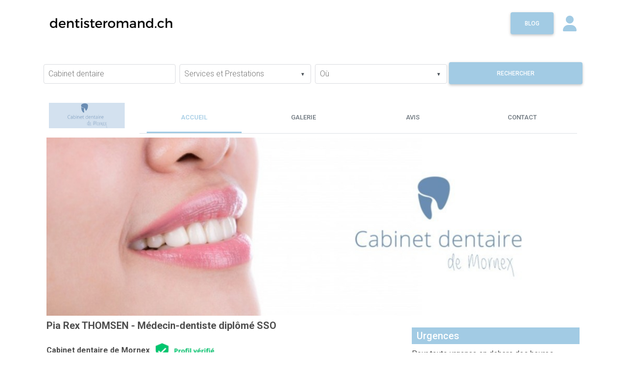

--- FILE ---
content_type: text/html; charset=UTF-8
request_url: https://dentisteromand.ch/company/cabinet-dentaire-de-mornex
body_size: 19079
content:
<!DOCTYPE html>
<html lang="en">

<head> 
  <meta charset="utf-8"> 
  <meta name="viewport" content="width=device-width, initial-scale=1, shrink-to-fit=no">
  <meta http-equiv="x-ua-compatible" content="ie=edge">
  <title>Cabinet dentaire de Mornex, Pia Rex THOMSEN - Médecin-dentiste diplômé SSO | dentisteromand.ch </title>
  <meta name="description" content="Bienvenue au Cabinet dentaire de Mornex situé au cœur de la ville, à 3 minutes à pied de la gare.
Nous sommes une petite équipe compétente et sérieuse qui vous accueille avec le sourire dans une atmosphère professionnelle, tranquille et décontractée."/>
    <link rel="shortcut icon" href="https://pub-a6423401ceed40e4ad74180b7079724d.r2.dev/website/10/favicon/692fe5e5ed1ac.png" />
    <link rel="stylesheet" href="https://fonts.googleapis.com/css?family=Roboto:100,300,400,500,700&amp;display=swap">
  
  
  <link rel="stylesheet" href="https://use.fontawesome.com/releases/v6.5.2/css/all.css">
  <link rel="stylesheet" href="https://dentisteromand.ch/themes/frontend/css/bootstrap.min.css" />
  <link rel="stylesheet" href="https://dentisteromand.ch/themes/frontend/css/mdb-pro.min.css" />
  <link rel="stylesheet" href="https://dentisteromand.ch/themes/frontend/css/mdb.ecommerce.min.css" />
  <link rel="stylesheet" href="https://dentisteromand.ch/themes/frontend/css/custom.css" />
  <!-- Your custom styles (optional) -->

  <link href="https://cdnjs.cloudflare.com/ajax/libs/fancybox/3.5.7/jquery.fancybox.min.css" rel="stylesheet" />
<style>
.col-2dot4,
.col-sm-2dot4,
.col-md-2dot4,
.col-lg-2dot4,
.col-xl-2dot4 {
    position: relative;
    width: 100%;
    min-height: 1px;
    padding-right: 15px;
    padding-left: 15px;
}
.col-2dot4 {
    -webkit-box-flex: 0;
    -ms-flex: 0 0 20%;
    flex: 0 0 20%;
    max-width: 20%;
}
@media (min-width: 540px) {
    .col-sm-2dot4 {
        -webkit-box-flex: 0;
        -ms-flex: 0 0 20%;
        flex: 0 0 20%;
        max-width: 20%;
    }
}
@media (min-width: 720px) {
    .col-md-2dot4 {
        -webkit-box-flex: 0;
        -ms-flex: 0 0 20%;
        flex: 0 0 20%;
        max-width: 20%;
    }
}
@media (min-width: 960px) {
    .col-lg-2dot4 {
        -webkit-box-flex: 0;
        -ms-flex: 0 0 20%;
        flex: 0 0 20%;
        max-width: 20%;
    }
}
@media (min-width: 1140px) {
    .col-xl-2dot4 {
        -webkit-box-flex: 0;
        -ms-flex: 0 0 20%;
        flex: 0 0 20%;
        max-width: 20%;
    }
}


.contact-section .contact {
    background-color: #252525 !important;
}
.invalid-feedback{
  display: block;
}
.staricon{
  cursor: pointer;
}

.td1{
  width: 24%;
  font-weight: 500;
}
.td2{
  width: 35%;
  font-size: 16px;
  font-weight: 400;
}
.td2.red{
  color:#f44336 !important;
  background: transparent !important;
  font-weight: 700;
}
.td3{
  color: #57cd14;
  font-weight: 700;
  width: 30%;
}
.logoimg{
  cursor: pointer;
}



.advantagebloc{
    display: inline-block;
}

.advantagebloc ul li{
    display: inline-block;
    list-style: none;
    text-align: center;
}

.advantagebloc ul li img{
    display: block;
    margin: auto;
}

.advantagebloc ul li span{
    font-size: 14px;
    text-align: center;
}

#accordionEx7 .card-body b{
  font-weight: bold !important;
}


#accordionEx7 .card .card-body {
  font-size: inherit !important;
  font-weight: inherit !important;
  line-height: inherit !important;
  color: #000 !important;
}

#accordionEx7 .card-header:first-child {
  border-radius: 0 !important;
}

#accordionEx7 .rgba-indigo-slight-2{
  background: #f2f2f2;
}



/* Style mini-encart */
.owner-claim-mini{
  background:#f5f5f5;          /* gris clair */
  border-radius:4px;
  padding:12px 14px;
  box-shadow:none;              /* pas d'ombre pour rester plat */
  border:0;
  width: 100%;
}

.owner-claim-title {
	font-size: 15px;
	color: #313131;
	margin-bottom: 6px;
	font-weight: 400;
}

.owner-claim-link {
	font-size: 18px;
	font-weight: 600;
	color: #ff3131 !important;
	text-decoration: none;
}

.owner-claim-link:hover{ text-decoration:none; }

.owner-claim-chev {
	color: #ff3131;
	font-weight: 900;
	margin-right: 1px;
	font-size: 23px;
	line-height: 1.25;
}



</style>
  <link rel="stylesheet" href="https://cdnjs.cloudflare.com/ajax/libs/jqueryui/1.12.1/jquery-ui.css" />
  <style>
  footer.page-footer .footer-copyright{
    background-color: transparent !important;
  }
  .pagecontainer{
    padding:25px;
    background: #FFF;
    border-radius: 3px;
  }

  .fab.fa-backlink{ 
    background: url('https://dentisteromand.ch/media/logos/backlinkiconwhite.png');
    background-size: 100%;
    background-repeat: no-repeat;
    width: 20px;
    height: 20px;
    position: relative;
    top: 5px;
  }

  .fab.fa-backlink0{ 
    background: url('https://dentisteromand.ch/media/logos/backlinkicon0white.png');
    background-size: 100%;
    background-repeat: no-repeat;
    width: 20px;
    height: 20px;
    position: relative;
    top: 5px;
  }

    .loading-indicator-container {
        position: relative;
    }

    .loading-indicator {
        position: absolute;
        top: 50%;
        left: 50%;
        transform: translate(-50%, -50%);
        width: 24px;
        height: 24px;
        border: 4px solid rgba(0, 0, 0, 0.2);
        border-top: 4px solid #3498db;
        border-radius: 50%;
        animation: spin 1s linear infinite;
    }

  @keyframes spin {
      0% { transform: rotate(0deg); }
      100% { transform: rotate(360deg); }
  }


  </style>

   
  <script type="text/javascript">

    (function(i,s,o,g,r,a,m){i['GoogleAnalyticsObject']=r;i[r]=i[r]||function(){
    (i[r].q=i[r].q||[]).push(arguments)},i[r].l=1*new Date();a=s.createElement(o),
    m=s.getElementsByTagName(o)[0];a.async=1;a.src=g;m.parentNode.insertBefore(a,m)
    })(window,document,'script','https://www.google-analytics.com/analytics.js','ga');

    ga('create', 'UA-89859804-1', 'auto');
    ga('send', 'pageview');

 

  </script>
  
  <style>
      #accordionEx7 .card-header{
        background: #a2cbe4;
    }
      .adsblock img{
        width: 100% !important;
        height: 100% !important;
      }
    .login-aside{
      /* background: #a2cbe4 !important; */
      
      background: #a2cbe4 linear-gradient(to top, #a2cbe4 10%, white 80%);

    }
    .btn.btn-primary{
      background-color: #a2cbe4 !important;
      border-color: #a2cbe4 !important;
    }
    .btn.btn-light-primary{
      color: #a2cbe4 !important;
      background-color: #eee !important;
      border-color: #ccc !important;
    }
  
    
    .skin-light.color-primary, .skin-light .color-primary, .skin-light .badge-primary, .skin-light .bg-primary,
    .skin-light .btn-primary,
    .skin-light .btn-primary:hover,
    .skin-light .btn-primary:focus, .skin-light .btn-primary:active, .skin-light .btn-primary.active,
    .skin-light .btn-primary:not([disabled]):not(.disabled).active, .skin-light .btn-primary:not([disabled]):not(.disabled):active, .skin-light .show > .btn-primary.dropdown-toggle,
    .pagination .page-item.active .page-link,
    .block_title
    {
      background-color: #a2cbe4 !important;
    }

    .skin-light .classic-tabs .nav.tabs-primary li a.active,
    .skin-light .text-primary,
    .card-title a, .mapLink a,
    .dropdown-content li > a, .dropdown-content li > span,
    .md-form input:not([type]):focus:not([readonly])+label,
    .md-form input[type=date]:not(.browser-default):focus:not([readonly])+label,
    .md-form input[type=datetime]:not(.browser-default):focus:not([readonly])+label,
    .md-form input[type=datetime-local]:not(.browser-default):focus:not([readonly])+label,
    .md-form input[type=tel]:not(.browser-default):focus:not([readonly])+label,
    .md-form input[type=number]:not(.browser-default):focus:not([readonly])+label,
    .md-form input[type=search]:not(.browser-default):focus:not([readonly])+label,
    .md-form input[type=phone]:not(.browser-default):focus:not([readonly])+label,
    .md-form input[type=search-md]:focus:not([readonly])+label,
    .md-form input[type=text]:not(.browser-default):focus:not([readonly])+label,
    .md-form input[type=password]:not(.browser-default):focus:not([readonly])+label,
    .md-form input[type=email]:not(.browser-default):focus:not([readonly])+label,
    .md-form input[type=url]:not(.browser-default):focus:not([readonly])+label,
    .md-form input[type=time]:not(.browser-default):focus:not([readonly])+label,
    .md-form textarea.md-textarea:focus:not([readonly])+label, 
    main a,
    .defaultcolor,
    .iconcolor
    {
      color: #a2cbe4 !important;
    }

    .block_title{
      color: #FFF;
      padding: 5px 10px;
    }
    .block_content{
      background: #f5f5f5;
      padding: 15px 10px;
    }
    .badgeservice{
        font-size: 14px;
        font-weight: normal;
        padding: 5px 11px;
        background-color: #a2cbe4 !important;
        
    }

    .skin-light .classic-tabs .nav.tabs-primary li a {
      color: #6c757d !important;
    }

    .skin-light .classic-tabs .nav.tabs-primary li a.active,
    .md-form.md-outline input[type="date"]:focus:not([readonly]), .md-form.md-outline input[type="datetime-local"]:focus:not([readonly]), .md-form.md-outline input[type="tel"]:focus:not([readonly]), .md-form.md-outline input[type="number"]:focus:not([readonly]), .md-form.md-outline input[type="search"]:focus:not([readonly]), .md-form.md-outline input[type="search-md"]:focus:not([readonly]), .md-form.md-outline input[type="text"]:focus:not([readonly]), .md-form.md-outline input[type="password"]:focus:not([readonly]), .md-form.md-outline input[type="email"]:focus:not([readonly]), .md-form.md-outline input[type="url"]:focus:not([readonly]), .md-form.md-outline input[type="time"]:focus:not([readonly]), .md-form.md-outline textarea.md-textarea:focus:not([readonly])
    {
      border-color: #a2cbe4 !important;
    }

    .md-form.md-outline input[type="date"]:focus:not([readonly]), .md-form.md-outline input[type="datetime-local"]:focus:not([readonly]), .md-form.md-outline input[type="tel"]:focus:not([readonly]), .md-form.md-outline input[type="number"]:focus:not([readonly]), .md-form.md-outline input[type="search"]:focus:not([readonly]), .md-form.md-outline input[type="search-md"]:focus:not([readonly]), .md-form.md-outline input[type="text"]:focus:not([readonly]), .md-form.md-outline input[type="password"]:focus:not([readonly]), .md-form.md-outline input[type="email"]:focus:not([readonly]), .md-form.md-outline input[type="url"]:focus:not([readonly]), .md-form.md-outline input[type="time"]:focus:not([readonly]), .md-form.md-outline textarea.md-textarea:focus:not([readonly])
    {
      box-shadow: inset 0 0 0 1px #a2cbe4 !important;
    }

    .md-form input:not([type]):focus:not([readonly]),
    .md-form input[type=date]:not(.browser-default):focus:not([readonly]),
    .md-form input[type=datetime]:not(.browser-default):focus:not([readonly]),
    .md-form input[type=datetime-local]:not(.browser-default):focus:not([readonly]),
    .md-form input[type=tel]:not(.browser-default):focus:not([readonly]),
    .md-form input[type=number]:not(.browser-default):focus:not([readonly]),
    .md-form input[type=search]:not(.browser-default):focus:not([readonly]),
    .md-form input[type=phone]:not(.browser-default):focus:not([readonly]),
    .md-form input[type=search-md]:focus:not([readonly]),
    .md-form input[type=text]:not(.browser-default):focus:not([readonly]),
    .md-form input[type=password]:not(.browser-default):focus:not([readonly]),
    .md-form input[type=email]:not(.browser-default):focus:not([readonly]),
    .md-form input[type=url]:not(.browser-default):focus:not([readonly]),
    .md-form input[type=time]:not(.browser-default):focus:not([readonly]),
    .md-form textarea.md-textarea:focus:not([readonly]){
      border-bottom: 1px solid #a2cbe4;
      box-shadow: 0 1px 0 0 #a2cbe4;
    }

    .select-wrapper.md-form.md-outline input.select-dropdown:focus {
      border-color: #a2cbe4;
      box-shadow: inset 0 0 0 1px #a2cbe4;
    }

    .skin-light .btn-info.dropdown-toggle {
          background-color: #a2cbe4 !important;
      }


      .skin-light .btn-info.dropdown-toggle:hover, 
      .skin-light .btn-info.dropdown-toggle:focus, 
      .btn-info:not([disabled]):not(.disabled):active,
      .skin-light .btn-info:not([disabled]):not(.disabled):active {
          background-color: #a2cbe4 !important;
      }
    </style>
    

  


  <!--script async src="https://pagead2.googlesyndication.com/pagead/js/adsbygoogle.js"></script-->

  <script async src="https://pagead2.googlesyndication.com/pagead/js/adsbygoogle.js?client=ca-pub-1018446921350170"
     crossorigin="anonymous"></script>

    
     
  
</head>
 
<body class="skin-light">


<!-- Main Navigation -->
<header>





  <!-- Navbar -->
<nav class="navbar navbar-expand-md navbar-light p-0" style="box-shadow: none !important;">
<div class="container">

  
  

  <div class="row mx-0 w-100">

    <div class="col-md-6  col-12 ">
      <a class="navbar-brand" href="/" style="">
                <img src="https://pub-a6423401ceed40e4ad74180b7079724d.r2.dev/website/10/logo/692fe5e56c9ba.png" height="85">
              </a>
    </div>
    <div class="col-md-6   col-12  pt-4 px-0" style="text-align: right;">

      

              <a href="https://dentisteromand.ch/blog" target="_blank" class="btn btn-primary waves-effect waves-light" style="">Blog</a>           
            
      
      <a class="mr-3" href="/panel" target="_blank" style="position: relative;top: 8px;margin-left: 15px;">
        <i class="fas fa-user fa-2x iconcolor"> </i>
      </a>
    </div>

  </div>
 
</div>
</nav>



<section class="pt-2 searchformsection">
    <div class="container">
    <form class="form" method="GET" action="https://dentisteromand.ch/search">
	<div class="row searchrow mx-0 px-0 my-4">
        <div class="col-md-3 col-xs-12 px-1">
            <div class="md-form md-outline my-1">
            <input type="text" name="k" id="keyword" class="form-control" autocomplete="off" value=""/>
            <label class="form-label" for="keyword">Cabinet dentaire</label> 
            </div>
        </div>

        
        <div class="col-md-3 col-xs-12 px-1">
        
            <div class="select-outline w-100">
                
                <select class="mdb-select md-form md-outline my-1" searchable="Faites votre choix.." name="a" id="attributes">
                
                <option value="" disabled  selected ></option>
                                    <option value="Aligneurs orthodontiques transparents"  >Aligneurs orthodontiques transparents</option>
                                    <option value="Analyse morpho-symbolique"  >Analyse morpho-symbolique</option>
                                    <option value="Blanchiment dentaire"  >Blanchiment dentaire</option>
                                    <option value="Bruxisme · Gouttières de protection"  >Bruxisme · Gouttières de protection</option>
                                    <option value="Candidose buccale"  >Candidose buccale</option>
                                    <option value="Centre de prélèvements pour analyses médicales"  >Centre de prélèvements pour analyses médicales</option>
                                    <option value="Chirurgie Maxillo-Faciale FMH"  >Chirurgie Maxillo-Faciale FMH</option>
                                    <option value="Chirurgie orale"  >Chirurgie orale</option>
                                    <option value="Chirurgie plastique parodontale"  >Chirurgie plastique parodontale</option>
                                    <option value="Dentisterie adhésive"  >Dentisterie adhésive</option>
                                    <option value="Dentisterie énergétique"  >Dentisterie énergétique</option>
                                    <option value="Dentisterie esthétique"  >Dentisterie esthétique</option>
                                    <option value="Dentisterie générale"  >Dentisterie générale</option>
                                    <option value="Dentisterie préventive"  >Dentisterie préventive</option>
                                    <option value="Détartrage"  >Détartrage</option>
                                    <option value="Empreinte optique avec scanner intraoral"  >Empreinte optique avec scanner intraoral</option>
                                    <option value="Endodontie"  >Endodontie</option>
                                    <option value="Esthétique du sourire"  >Esthétique du sourire</option>
                                    <option value="Extraction des dents de sagesse"  >Extraction des dents de sagesse</option>
                                    <option value="Facettes, ponts et couronnes"  >Facettes, ponts et couronnes</option>
                                    <option value="Gouttières d&#039;alignement"  >Gouttières d&#039;alignement</option>
                                    <option value="Greffes de gencives"  >Greffes de gencives</option>
                                    <option value="Greffes osseuses"  >Greffes osseuses</option>
                                    <option value="Greffes sinusiennes"  >Greffes sinusiennes</option>
                                    <option value="Hygiène dentaire"  >Hygiène dentaire</option>
                                    <option value="Hygiéniste dentaire"  >Hygiéniste dentaire</option>
                                    <option value="Implantologie"  >Implantologie</option>
                                    <option value="Implants dentaires"  >Implants dentaires</option>
                                    <option value="Maladie des gencives"  >Maladie des gencives</option>
                                    <option value="Médecine dentaire générale"  >Médecine dentaire générale</option>
                                    <option value="Médecine dentaire reconstructive"  >Médecine dentaire reconstructive</option>
                                    <option value="Médecine générale / interne"  >Médecine générale / interne</option>
                                    <option value="Microdentisterie"  >Microdentisterie</option>
                                    <option value="Obturation directe / indirecte"  >Obturation directe / indirecte</option>
                                    <option value="ORL Oto-rhino-laryngologie"  >ORL Oto-rhino-laryngologie</option>
                                    <option value="Orthodontie"  >Orthodontie</option>
                                    <option value="Orthodontie enfants et adultes"  >Orthodontie enfants et adultes</option>
                                    <option value="Orthodontiste"  >Orthodontiste</option>
                                    <option value="Parodontie"  >Parodontie</option>
                                    <option value="Parodontologie"  >Parodontologie</option>
                                    <option value="Pédodontie"  >Pédodontie</option>
                                    <option value="Prophylaxie"  >Prophylaxie</option>
                                    <option value="Prothèses dentaires"  >Prothèses dentaires</option>
                                    <option value="Radiologie"  >Radiologie</option>
                                    <option value="Réadaptation &amp; traitement de la douleur"  >Réadaptation &amp; traitement de la douleur</option>
                                    <option value="Réhabilitation dentaire"  >Réhabilitation dentaire</option>
                                    <option value="Restauration dentaire fixe"  >Restauration dentaire fixe</option>
                                    <option value="Scanners dentaires 3D"  >Scanners dentaires 3D</option>
                                    <option value="Sédation consciente"  >Sédation consciente</option>
                                    <option value="Sédation dentaire"  >Sédation dentaire</option>
                                    <option value="Simulation 3D du sourire"  >Simulation 3D du sourire</option>
                                    <option value="Soins au laser"  >Soins au laser</option>
                                    <option value="Soins aux personnes âgées"  >Soins aux personnes âgées</option>
                                    <option value="Soins conservateurs"  >Soins conservateurs</option>
                                    <option value="Soins dentaires"  >Soins dentaires</option>
                                    <option value="Stomatologie"  >Stomatologie</option>
                                    <option value="Traitement conservateur"  >Traitement conservateur</option>
                                    <option value="Traitement de racine"  >Traitement de racine</option>
                                    <option value="Traitement des caries"  >Traitement des caries</option>
                                    <option value="Traitement des dysfonctions articulaires"  >Traitement des dysfonctions articulaires</option>
                                    <option value="Traitement des gencives"  >Traitement des gencives</option>
                                    <option value="Traitement esthétique"  >Traitement esthétique</option>
                                    <option value="Urgences dentaires"  >Urgences dentaires</option>
                                    <option value="Urgences médicales &amp; chirurgicales"  >Urgences médicales &amp; chirurgicales</option>
                                    <option value="Urgences orthodontiques"  >Urgences orthodontiques</option>
                                </select>
                
                <label class="form-label" for="attributes">Services et Prestations</label>
            </div>

        </div>


        
        <div class="col-md-3 col-xs-12 px-1">
        
            <div class="select-outline w-100">
                <select class="mdb-select md-form md-outline my-1" searchable="Selectionnez une ville.." name="c" id="city">
                <option value="" disabled  selected ></option>
                                    <option value="Aigle"  >Aigle</option>
                                    <option value="Allaman"  >Allaman</option>
                                    <option value="Anières"  >Anières</option>
                                    <option value="Arzier-Le Muids"  >Arzier-Le Muids</option>
                                    <option value="Attalens"  >Attalens</option>
                                    <option value="Aubonne"  >Aubonne</option>
                                    <option value="Avenches"  >Avenches</option>
                                    <option value="Avry-sur-Matran"  >Avry-sur-Matran</option>
                                    <option value="Ayent"  >Ayent</option>
                                    <option value="Bassecourt"  >Bassecourt</option>
                                    <option value="Baulmes"  >Baulmes</option>
                                    <option value="Bavois"  >Bavois</option>
                                    <option value="Begnins"  >Begnins</option>
                                    <option value="Bellevue"  >Bellevue</option>
                                    <option value="Belmont-sur-Lausanne"  >Belmont-sur-Lausanne</option>
                                    <option value="Bernex"  >Bernex</option>
                                    <option value="Bevaix"  >Bevaix</option>
                                    <option value="Bex"  >Bex</option>
                                    <option value="Bienne"  >Bienne</option>
                                    <option value="Blonay"  >Blonay</option>
                                    <option value="Borex"  >Borex</option>
                                    <option value="Boudry"  >Boudry</option>
                                    <option value="Bourg-en-Lavaux"  >Bourg-en-Lavaux</option>
                                    <option value="Broc"  >Broc</option>
                                    <option value="Bulle"  >Bulle</option>
                                    <option value="Bussigny"  >Bussigny</option>
                                    <option value="Bôle"  >Bôle</option>
                                    <option value="Carouge"  >Carouge</option>
                                    <option value="Cernier"  >Cernier</option>
                                    <option value="Chalais"  >Chalais</option>
                                    <option value="Chardonne"  >Chardonne</option>
                                    <option value="Chavannes"  >Chavannes</option>
                                    <option value="Chavannes-de-Bogis"  >Chavannes-de-Bogis</option>
                                    <option value="Chavannes-près-Renens"  >Chavannes-près-Renens</option>
                                    <option value="Chavornay"  >Chavornay</option>
                                    <option value="Cheseaux"  >Cheseaux</option>
                                    <option value="Cheseaux-sur-Lausanne"  >Cheseaux-sur-Lausanne</option>
                                    <option value="Chexbres"  >Chexbres</option>
                                    <option value="Chippis"  >Chippis</option>
                                    <option value="Château-d&#039;Oex"  >Château-d&#039;Oex</option>
                                    <option value="Châtel-Saint-Denis"  >Châtel-Saint-Denis</option>
                                    <option value="Châtelaine"  >Châtelaine</option>
                                    <option value="Chêne-Bougeries"  >Chêne-Bougeries</option>
                                    <option value="Chêne-Bourg"  >Chêne-Bourg</option>
                                    <option value="Clarens"  >Clarens</option>
                                    <option value="Cointrin"  >Cointrin</option>
                                    <option value="Collombey"  >Collombey</option>
                                    <option value="Collonge-Bellerive"  >Collonge-Bellerive</option>
                                    <option value="Cologny"  >Cologny</option>
                                    <option value="Colombier"  >Colombier</option>
                                    <option value="Conthey"  >Conthey</option>
                                    <option value="Coppet"  >Coppet</option>
                                    <option value="Corcelles"  >Corcelles</option>
                                    <option value="Corsier"  >Corsier</option>
                                    <option value="Corsier-sur-Vevey"  >Corsier-sur-Vevey</option>
                                    <option value="Cortaillod"  >Cortaillod</option>
                                    <option value="Cossonay"  >Cossonay</option>
                                    <option value="Courtepin"  >Courtepin</option>
                                    <option value="Courtételle"  >Courtételle</option>
                                    <option value="Couvet"  >Couvet</option>
                                    <option value="Crans-Montana"  >Crans-Montana</option>
                                    <option value="Crassier"  >Crassier</option>
                                    <option value="Cressier"  >Cressier</option>
                                    <option value="Crissier"  >Crissier</option>
                                    <option value="Cugy"  >Cugy</option>
                                    <option value="Cully"  >Cully</option>
                                    <option value="Daillens"  >Daillens</option>
                                    <option value="Delémont"  >Delémont</option>
                                    <option value="Denges"  >Denges</option>
                                    <option value="Domdidier"  >Domdidier</option>
                                    <option value="Duillier"  >Duillier</option>
                                    <option value="Ebikon"  >Ebikon</option>
                                    <option value="Echallens"  >Echallens</option>
                                    <option value="Echichens"  >Echichens</option>
                                    <option value="Ecublens"  >Ecublens</option>
                                    <option value="Epalinges"  >Epalinges</option>
                                    <option value="Estavayer-le-Lac"  >Estavayer-le-Lac</option>
                                    <option value="Etoy"  >Etoy</option>
                                    <option value="Evionnaz"  >Evionnaz</option>
                                    <option value="Eysins"  >Eysins</option>
                                    <option value="Fleurier"  >Fleurier</option>
                                    <option value="Forel"  >Forel</option>
                                    <option value="Founex"  >Founex</option>
                                    <option value="Fribourg"  >Fribourg</option>
                                    <option value="Froideville"  >Froideville</option>
                                    <option value="Fully"  >Fully</option>
                                    <option value="Genolier"  >Genolier</option>
                                    <option value="Genthod"  >Genthod</option>
                                    <option value="Genève"  >Genève</option>
                                    <option value="Gimel"  >Gimel</option>
                                    <option value="Givisiez"  >Givisiez</option>
                                    <option value="Gland"  >Gland</option>
                                    <option value="Glis"  >Glis</option>
                                    <option value="Grand-Lancy"  >Grand-Lancy</option>
                                    <option value="Grandson"  >Grandson</option>
                                    <option value="Grimisuat"  >Grimisuat</option>
                                    <option value="Grône"  >Grône</option>
                                    <option value="Gstaad"  >Gstaad</option>
                                    <option value="Haute-Nendaz"  >Haute-Nendaz</option>
                                    <option value="Hauterive"  >Hauterive</option>
                                    <option value="Ipsach"  >Ipsach</option>
                                    <option value="Kerzers"  >Kerzers</option>
                                    <option value="La Chaux-de-Fonds"  >La Chaux-de-Fonds</option>
                                    <option value="La Ferrière"  >La Ferrière</option>
                                    <option value="La Neuveville"  >La Neuveville</option>
                                    <option value="La Sagne"  >La Sagne</option>
                                    <option value="La Sarraz"  >La Sarraz</option>
                                    <option value="La Tour-de-Peilz"  >La Tour-de-Peilz</option>
                                    <option value="La Tour-de-Trême"  >La Tour-de-Trême</option>
                                    <option value="La Tène"  >La Tène</option>
                                    <option value="Lancy"  >Lancy</option>
                                    <option value="Lausanne"  >Lausanne</option>
                                    <option value="Le Châble"  >Le Châble</option>
                                    <option value="Le Grand-Saconnex"  >Le Grand-Saconnex</option>
                                    <option value="Le Landeron"  >Le Landeron</option>
                                    <option value="Le Locle"  >Le Locle</option>
                                    <option value="Le Mont-sur-Lausanne"  >Le Mont-sur-Lausanne</option>
                                    <option value="Le Noirmont"  >Le Noirmont</option>
                                    <option value="Le Sentier"  >Le Sentier</option>
                                    <option value="Lens"  >Lens</option>
                                    <option value="Les Acacias"  >Les Acacias</option>
                                    <option value="Les Diablerets"  >Les Diablerets</option>
                                    <option value="Leysin"  >Leysin</option>
                                    <option value="Leytron"  >Leytron</option>
                                    <option value="Lutry"  >Lutry</option>
                                    <option value="Marin"  >Marin</option>
                                    <option value="Marin-Epagnier"  >Marin-Epagnier</option>
                                    <option value="Marly"  >Marly</option>
                                    <option value="Martigny"  >Martigny</option>
                                    <option value="Meyrin"  >Meyrin</option>
                                    <option value="Mies"  >Mies</option>
                                    <option value="Milvignes"  >Milvignes</option>
                                    <option value="Mont-la-Ville"  >Mont-la-Ville</option>
                                    <option value="Mont-sur-Rolle"  >Mont-sur-Rolle</option>
                                    <option value="Montagny-près-Yverdon"  >Montagny-près-Yverdon</option>
                                    <option value="Monthey"  >Monthey</option>
                                    <option value="Montreux"  >Montreux</option>
                                    <option value="Morat"  >Morat</option>
                                    <option value="Morges"  >Morges</option>
                                    <option value="Moudon"  >Moudon</option>
                                    <option value="Moutier"  >Moutier</option>
                                    <option value="Mézières"  >Mézières</option>
                                    <option value="Naters"  >Naters</option>
                                    <option value="Neuchâtel"  >Neuchâtel</option>
                                    <option value="Noville"  >Noville</option>
                                    <option value="Nyon"  >Nyon</option>
                                    <option value="Ollon"  >Ollon</option>
                                    <option value="Onex"  >Onex</option>
                                    <option value="Orbe"  >Orbe</option>
                                    <option value="Orges"  >Orges</option>
                                    <option value="Oron-la-Ville"  >Oron-la-Ville</option>
                                    <option value="Orsières"  >Orsières</option>
                                    <option value="Paudex"  >Paudex</option>
                                    <option value="Payerne"  >Payerne</option>
                                    <option value="Penthalaz"  >Penthalaz</option>
                                    <option value="Penthaz"  >Penthaz</option>
                                    <option value="Peseux"  >Peseux</option>
                                    <option value="Petit-Lancy"  >Petit-Lancy</option>
                                    <option value="Plan-les-Ouates"  >Plan-les-Ouates</option>
                                    <option value="Pomy"  >Pomy</option>
                                    <option value="Porrentruy"  >Porrentruy</option>
                                    <option value="Port-Valais"  >Port-Valais</option>
                                    <option value="Prangins"  >Prangins</option>
                                    <option value="Pregny-Chambésy"  >Pregny-Chambésy</option>
                                    <option value="Prilly"  >Prilly</option>
                                    <option value="Puidoux"  >Puidoux</option>
                                    <option value="Pully"  >Pully</option>
                                    <option value="Renan"  >Renan</option>
                                    <option value="Renens"  >Renens</option>
                                    <option value="Rennaz"  >Rennaz</option>
                                    <option value="Riaz"  >Riaz</option>
                                    <option value="Riddes"  >Riddes</option>
                                    <option value="Roche"  >Roche</option>
                                    <option value="Rochefort"  >Rochefort</option>
                                    <option value="Rolle"  >Rolle</option>
                                    <option value="Romanel-sur-Lausanne"  >Romanel-sur-Lausanne</option>
                                    <option value="Romont"  >Romont</option>
                                    <option value="Rotkreuz"  >Rotkreuz</option>
                                    <option value="Réchy"  >Réchy</option>
                                    <option value="Saignelégier"  >Saignelégier</option>
                                    <option value="Saint-Aubin-Sauges"  >Saint-Aubin-Sauges</option>
                                    <option value="Saint-Blaise"  >Saint-Blaise</option>
                                    <option value="Saint-Cergue"  >Saint-Cergue</option>
                                    <option value="Saint-Imier"  >Saint-Imier</option>
                                    <option value="Saint-Légier"  >Saint-Légier</option>
                                    <option value="Saint-Léonard"  >Saint-Léonard</option>
                                    <option value="Saint-Maurice"  >Saint-Maurice</option>
                                    <option value="Saint-Prex"  >Saint-Prex</option>
                                    <option value="Saint-Sulpice"  >Saint-Sulpice</option>
                                    <option value="Sainte-Croix"  >Sainte-Croix</option>
                                    <option value="Satigny"  >Satigny</option>
                                    <option value="Savigny"  >Savigny</option>
                                    <option value="Savièse"  >Savièse</option>
                                    <option value="Saxon"  >Saxon</option>
                                    <option value="Sembrancher"  >Sembrancher</option>
                                    <option value="Semsales"  >Semsales</option>
                                    <option value="Sierre"  >Sierre</option>
                                    <option value="Signy"  >Signy</option>
                                    <option value="Sion"  >Sion</option>
                                    <option value="Tannay"  >Tannay</option>
                                    <option value="Territet"  >Territet</option>
                                    <option value="Thônex"  >Thônex</option>
                                    <option value="Tramelan"  >Tramelan</option>
                                    <option value="Troinex"  >Troinex</option>
                                    <option value="Troistorrents"  >Troistorrents</option>
                                    <option value="Valangin"  >Valangin</option>
                                    <option value="Vallorbe"  >Vallorbe</option>
                                    <option value="Verbier"  >Verbier</option>
                                    <option value="Vernayaz"  >Vernayaz</option>
                                    <option value="Vernier"  >Vernier</option>
                                    <option value="Versoix"  >Versoix</option>
                                    <option value="Vessy"  >Vessy</option>
                                    <option value="Vevey"  >Vevey</option>
                                    <option value="Vex"  >Vex</option>
                                    <option value="Veyras"  >Veyras</option>
                                    <option value="Veyrier"  >Veyrier</option>
                                    <option value="Veytaux"  >Veytaux</option>
                                    <option value="Vich"  >Vich</option>
                                    <option value="Vicques"  >Vicques</option>
                                    <option value="Villars-sur-Glâne"  >Villars-sur-Glâne</option>
                                    <option value="Villars-sur-Ollon"  >Villars-sur-Ollon</option>
                                    <option value="Villeneuve"  >Villeneuve</option>
                                    <option value="Vionnaz"  >Vionnaz</option>
                                    <option value="Vouvry"  >Vouvry</option>
                                    <option value="Vésenaz"  >Vésenaz</option>
                                    <option value="Vétroz"  >Vétroz</option>
                                    <option value="Windisch"  >Windisch</option>
                                    <option value="Yverdon-les-Bains"  >Yverdon-les-Bains</option>
                                    <option value="Yvonand"  >Yvonand</option>
                                    <option value="Zürich"  >Zürich</option>
                                </select>
                <label class="form-label" for="city">Où</label>
            </div>

        </div>
        <div class="col-md-3 col-xs-12 px-0">
            <div class="md-form md-outline mr-1 my-0">
                <button type="submit" class="btn btn-primary px-2 my-0 w-100">Rechercher</button>
            </div>
            
            


                


            
            
        </div>
        
    </div>
    </form>
</div>

</section>






<!-- Navbar -->
</header>
<!-- Main Navigation -->

<style>
.searchformsection {
  background: transparent;
}
</style>




<!--Main layout-->
<main>
  <div class="container mb-4"> 

    
        
     

<!--Section: Block Content-->
<section class="mb-5">


 

  
<div class="row py-0 mx-0 mt-4 mb-2">
  
    <div class="col-md-2 col-xs-12">
    <img src="https://pub-a6423401ceed40e4ad74180b7079724d.r2.dev/business/22556/logo/641c7c8ea72b7_641c7c8ea712a.png" class="logoimg img-fluid mx-auto d-block" loading="lazy" />
  </div>
    
  <div class="col-md-10 col-xs-12">
    <div class="classic-tabs">
      <ul class="nav tabs-primary nav-justified" id="advancedTab" role="tablist">
        <li class="nav-item col-md-12">
          <a class="nav-link px-0 active show" id="informations-tab" data-toggle="tab" href="#informations" role="tab" aria-controls="informations" aria-selected="true">Accueil</a>
        </li>
                                                <li class="nav-item col-md-12">
          <a class="nav-link px-0" id="gallery-tab" data-toggle="tab" href="#gallery" role="tab" aria-controls="gallery" aria-selected="false">Galerie</a>
        </li>
                        <li class="nav-item col-md-12">
          <a class="nav-link px-0" id="comments-tab" data-toggle="tab" href="#comments" role="tab" aria-controls="comments" aria-selected="false">Avis</a>
        </li>
                                        <li class="nav-item col-md-12">
          <a class="nav-link px-0" id="contact-tab" data-toggle="tab" href="#contact" role="tab" aria-controls="contact" aria-selected="false">Contact</a>
        </li>
              </ul>
    </div>
  </div>
</div>


        
  <div class="tab-content pt-0" id="advancedTabContent">
    <div class="tab-pane fade show active" id="informations" role="tabpanel" aria-labelledby="informations-tab">
      <div class="row"> 
    <div class="col-12 d-none- d-sm-block">
                        <!--Carousel Wrapper-->
        <div id="carousel-home-page" class="carousel slide carousel-fade" data-ride="carousel">
            <!--Indicators-->
                        <!--/Indicators-->
            <!--Slides-->
            <div class="carousel-inner" role="listbox">
            
                        <div class="carousel-item  active ">
                <div class="view">
                <img loading="lazy" class="d-block w-100" src="https://pub-a6423401ceed40e4ad74180b7079724d.r2.dev/business/22556/banners/603c765779499_603c76577940e.jpg" />
                </div>
            </div>
                        </div>
            <!--/Slides-->
            <!--Controls-->
                        <!--/Controls-->
        </div>
        <!--/Carousel Wrapper-->
             </div>




    
    <div class="col-md-8 col-sm-12 pt-2">
        <div class="row">
            <div class="col-12">
                                <div class="row mx-0">
                    <h5 class="mb-0"><b>Pia Rex THOMSEN - Médecin-dentiste diplômé SSO</b></h5>
                </div>
                                
                <div class="mx-0 px-0 mt-4">
                    <div class="row align-items-start">
                        <div class="col-md-8">
                            <p class="defaultcolorA mb-0">
                                <b class="mr-2" style="font-weight: bold;">Cabinet dentaire de Mornex</b>
                                                                <svg xmlns="http://www.w3.org/2000/svg" xmlns:xlink="http://www.w3.org/1999/xlink" width="120" height="100%" xml:space="preserve" version="1.1" viewBox="0 0 143 39">
                                    {
                                    <image width="100%" xlink:href="[data-uri]"/>
                                                                    </svg>
                                                            </p>
                            <p> 
                                 Place Saint-François 2<br>                                 1003 Lausanne 
                            </p>
                                 
                            

                                <p> 
                                  
                                                                                                                                                <b>Tél.</b> <span style="color:red">*</span> : <a href="callto:+41213233074">021 323 30 74</a><br>
                                                                                                                                                                    <small><span style="color:red">*</span> Ne désire pas recevoir de publicité</small>
                                                                </p>

                                                                <p><b>Site internet</b>: <a href="/website/cabinet-dentaire-de-mornex" target="_blank">www.cabinetdentaire-lausanne.ch</a></p>
                                
                                
                                

                            

                                <div class="btn-group mr-2 mb-1" role="group">
                                    <button id="btnGroupDrop1" type="button" class="btn btn-info dropdown-toggle" data-toggle="dropdown"
                                    aria-haspopup="true" aria-expanded="false">
                                                                        Contactez-nous
                                                                        </button>
                                    <div class="dropdown-menu" aria-labelledby="btnGroupDrop1">
                                                                        <a class="dropdown-item" href="tel:0213233074">
                                                                                Téléphone
                                                                            </a>
                                    
                                    

                                    
                                    
                                    
                                     

                                     

                                     

                                     
                                    <a class="dropdown-item toContactTab">Formulaire de contact</a>
                                                                        </div>
                                </div>

                                
                                 
                        </div>
                        <div class="col-md-4 text-right w-auto">
                            
                                                        
                        </div>
                    </div>
                    
                    

                    
                    
                   
                    
                    
                </div>

            </div>
            <div class="col-12">

                                <h5 class="block_title mt-3 my-0"> Présentation </h5>
                <div class="block_content p-0" style="background: #FFF;">
                    <div class="mt-3"><div>
	Bienvenue au <font color="#0d86ff"><strong>Cabinet dentaire de Mornex</strong></font><span style="color:#6a8db3;"><strong> </strong></span>situé au cœur de la ville, à 3 minutes à pied de la gare.</div>
<div>
	Nous sommes une petite équipe compétente et sérieuse qui vous accueille avec le sourire dans une atmosphère professionnelle, tranquille et décontractée.</div>

<div>
	&nbsp;</div>
<div><h6>
	<font color="#0d86ff"><strong>Philosophie</strong></font></h6></div>
<p>
	</p><p>Nous faisons tout notre possible pour que vous puissiez profiter de dents saines et belles tout au long de la vie.<br>
	</p><p>Nous mettons un soin tout particulier sur la fonctionnalité et l’esthétique de vos dents.<br>
	</p><p>Chaque patient est différent, chaque personne a des attentes particulières, demandes et budget pour ses soins dentaires.<br>
	</p><p>Le plan de traitement est toujours basé sur vos besoins personnels et en accord avec vous, nous ajustons le traitement selon votre budget, sans compromis sur la qualité du traitement.</p><p>Nous sommes très à l’écoute et compréhensives de chaque situation particulière.</p>
<h6>
	<font color="#0d86ff"><strong>Les traitements&nbsp;</strong></font></h6>
<p>
	</p><ul><li><strong>Hygiène et profylaxie</strong> : Détartrage, instruction hygiène buccale, fluoration<br></li><li><strong>Parodontite </strong>: Curetages, entretien et suivi après chirurgie parodontale<br></li><li><strong>Traitement esthétique</strong> : Blanchiment<br>
	</li></ul><p>Direct au cabinet avec le système ZOOM<br>
	Indirect chez soi avec des gouttières confectionnées au cabinet<br>
	Facettes composite ou céramique<br>
	</p><ul><li><strong>Obturations esthétiques</strong> : Composite direct (blanche en une séance)<strong><br></strong></li><li><strong>Inlay/onlays</strong> : Composites ou céramique (deux séances)<strong><br></strong></li><li><strong>Prothétique fixe</strong> : Couronne esthétiques, couronnes sur implants, Ponts</li><li><strong>Prothétique amovible</strong> : Prothèse partielle, Prothèse complète</li><li><strong>Endodontie </strong>: Traitement des racines (dévitalisation)</li><li> <strong>Chirurgie </strong>: Extractions simples, chirurgie simple</li><li><strong>Enfants </strong>: Prophylaxie et traitement conservateur</li><li><strong>Soins spécialisés</strong> : <font color="#424242">L’orthodontie, la chirurgie complexe et les implants sont faits en collaboration étroite </font><font color="#424242">avec les meilleurs spécialistes de Lausanne.</font></li></ul><h6><b><font color="#0d86ff">Nous sommes à votre écoute et vous offrons des soins adaptés à vos besoins et désirs.</font></b></h6></div>
                </div>
                            </div>
        </div>
          

        
        
                <h5 class="block_title mt-3 my-0">Où nous trouver ?</h5>
        <div class="block_content p-0">
            <div id="mapSmall" style="width:100%;height:300px" class="mt-2"></div>
        </div>
                
    </div>
    <div class="col-md-4 col-sm-12 pt-2">
        <div class="adsblock">
                </div>

        

        
                    <h5 class="block_title mt-3 mt-0 mb-2">Urgences</h5>
                            <div class="rightbloc px-0" style="overflow: clip"><p><b>Pour toute urgence en dehors des heures d'ouverture!</b></p><p><b>Contacter par téléphone le service de <a href="https://svmd.ch/urgences" target="_blank">Garde </a></b></p><p><b><a href="https://svmd.ch/urgences" target="_blank">médicale vaudoise</a> <a href="https://svmd.ch/urgences" target="_blank">des médecins-dentistes</a> : </b></p><p><b><a href="http://+41 (0) 848 133 133" target="_blank">+41 (0) 848 133 133</a>.</b></p></div>
        
                
        

        



        

        

                        <h5 class="block_title mt-3 my-0">Horaires</h5>
        <div class="block_content">
        <table class="affitablHor d-block"><tr><td class="td1 py-1">Lundi</td><td class="td2">08:00 - 17:00</td></td><td class="td3"></td></tr><tr><td class="td1 py-1">Mardi</td><td class="td2">08:00 - 17:00</td></td><td class="td3"></td></tr><tr><td class="td1 py-1">Mercredi</td><td class="td2">08:00 - 17:00</td></td><td class="td3"></td></tr><tr><td class="td1 py-1">Jeudi</td><td class="td2">08:00 - 17:00</td></td><td class="td3"></td></tr><tr><td class="td1 py-1">Vendredi</td><td class="td2">08:00 - 17:00</td></td><td class="td3"></td></tr><tr><td class="td1 py-1">Samedi</td><td class="td2 red">Fermé</td></td><td class="td3"></td></tr><tr><td class="td1 py-1">Dimanche</td><td class="td2 red">Fermé</td></td><td class="td3"></td></tr></table>     
        </div>
        
        

        
         
        <h5 class="block_title mt-3 my-0">Prestations &amp; Services</h5>
        <div class="block_content pt-1 pb-2"> 
                        <div class="serviceslist row px-0 mx-0"> 
                
                
                
                                     
                <span class=" badge rounded-pill badgeservice ml-2 my-2">Blanchiment dentaire</span>
                                     
                <span class=" badge rounded-pill badgeservice ml-2 my-2">Chirurgie orale</span>
                                     
                <span class=" badge rounded-pill badgeservice ml-2 my-2">Endodontie</span>
                                     
                <span class=" badge rounded-pill badgeservice ml-2 my-2">Hygiène dentaire</span>
                                     
                <span class=" badge rounded-pill badgeservice ml-2 my-2">Parodontie</span>
                                     
                <span class=" badge rounded-pill badgeservice ml-2 my-2">Soins dentaires</span>
                                     
                <span class=" badge rounded-pill badgeservice ml-2 my-2">Traitement de racine</span>
                                     
                <span class=" badge rounded-pill badgeservice ml-2 my-2">Traitement esthétique</span>
                
                
            </div>
        </div>
                

        
        
    </div>
</div>

    </div>
            <div class="tab-pane fade" id="gallery" role="tabpanel" aria-labelledby="gallery-tab">
      <div class="row pt-3">
            <div class="col-lg-2dot4 col-md-2dot4 col-sm-12 mb-3">
        <a href="https://pub-a6423401ceed40e4ad74180b7079724d.r2.dev/business/22556/images/641c78d32a86a_641c78d32a6ba.jpg" data-fancybox="gallery">
        <img loading="lazy" src="https://pub-a6423401ceed40e4ad74180b7079724d.r2.dev/business/22556/images/641c78d32a86a_641c78d32a6ba.jpg" style="height: 200px;width:100%;object-fit: cover; border-radius:3px" class="">
        </a>
    </div>
        <div class="col-lg-2dot4 col-md-2dot4 col-sm-12 mb-3">
        <a href="https://pub-a6423401ceed40e4ad74180b7079724d.r2.dev/business/22556/images/641c78d32aa26_641c78d32a9d3.jpg" data-fancybox="gallery">
        <img loading="lazy" src="https://pub-a6423401ceed40e4ad74180b7079724d.r2.dev/business/22556/images/641c78d32aa26_641c78d32a9d3.jpg" style="height: 200px;width:100%;object-fit: cover; border-radius:3px" class="">
        </a>
    </div>
        <div class="col-lg-2dot4 col-md-2dot4 col-sm-12 mb-3">
        <a href="https://pub-a6423401ceed40e4ad74180b7079724d.r2.dev/business/22556/images/641c78d32abdf_641c78d32ab7e.jpeg" data-fancybox="gallery">
        <img loading="lazy" src="https://pub-a6423401ceed40e4ad74180b7079724d.r2.dev/business/22556/images/641c78d32abdf_641c78d32ab7e.jpeg" style="height: 200px;width:100%;object-fit: cover; border-radius:3px" class="">
        </a>
    </div>
        <div class="col-lg-2dot4 col-md-2dot4 col-sm-12 mb-3">
        <a href="https://pub-a6423401ceed40e4ad74180b7079724d.r2.dev/business/22556/images/641c78d32ad3a_641c78d32acf0.jpeg" data-fancybox="gallery">
        <img loading="lazy" src="https://pub-a6423401ceed40e4ad74180b7079724d.r2.dev/business/22556/images/641c78d32ad3a_641c78d32acf0.jpeg" style="height: 200px;width:100%;object-fit: cover; border-radius:3px" class="">
        </a>
    </div>
        <div class="col-lg-2dot4 col-md-2dot4 col-sm-12 mb-3">
        <a href="https://pub-a6423401ceed40e4ad74180b7079724d.r2.dev/business/22556/images/641c78d32af2f_641c78d32aecd.jpeg" data-fancybox="gallery">
        <img loading="lazy" src="https://pub-a6423401ceed40e4ad74180b7079724d.r2.dev/business/22556/images/641c78d32af2f_641c78d32aecd.jpeg" style="height: 200px;width:100%;object-fit: cover; border-radius:3px" class="">
        </a>
    </div>
        </div>
     </div> 
                    <div class="tab-pane fade" id="comments" role="tabpanel" aria-labelledby="comments-tab">
      <div class="pt-4"> 
    
    <h5 class="mt-4">Laissez votre avis !</h5>
    <p>Votre adresse email ne sera pas publiée</p>
    
    <div>
        <form id="form-comments" action="https://dentisteromand.ch/company/22556" method="POST">
            <input type="hidden" name="_method" value="PUT">            <input type="hidden" name="_token" value="pGQaC2MwYdF9ozupZPhOianXUChHVcbW0DusQGmJ" autocomplete="off">
            
            <!-- note -->
            <div class="my-3">
                                                        <i class="staricon fas fa-star fa-2x text-primary" data="1"></i>
                                                        <i class="staricon fas fa-star fa-2x text-primary" data="2"></i>
                                                        <i class="staricon fas fa-star fa-2x text-primary" data="3"></i>
                                                        <i class="staricon fas fa-star fa-2x text-primary" data="4"></i>
                                                        <i class="staricon fas fa-star fa-2x text-primary" data="5"></i>
                            </div>
            <input type="hidden" name="note" id="note" value="5" /> 
            <!-- Your review -->
            <div class="md-form md-outline">
                <textarea id="form76" name="message" class="md-textarea form-control pr-6" rows="4"></textarea>
                <label for="form76" class="">Votre avis</label>
                            </div>
            <!-- Name -->
            <div class="md-form md-outline">
                <input type="text" name="name" id="form75" class="form-control pr-6" value="">
                <label for="form75" class="">Votre nom</label>
                            </div>
            <!-- Email -->
            <div class="md-form md-outline">
                <input type="email" name="email" id="form77" class="form-control pr-6" value="">
                <label for="form77" class="">Votre e-mail</label>
                            </div>
                        <div class="col-md-6">
              <div class="md-form mb-0">
                              </div>
            </div>
            <div class="text-right pb-2">
                <button type="submit" class="btn btn-primary waves-effect waves-light">Envoyer</button>
            </div>
        </form>
    </div>
    </div>
    </div> 

    
    
        <div class="tab-pane fade" id="contact" role="tabpanel" aria-labelledby="contact-tab">
      <section class="contact-section"> 
 <div class="card">

    <div class="row">

      <div class="col-lg-8">
        <div class="card-body form">
                    <form id="form-contact" action="https://dentisteromand.ch/company/contact/22556" method="POST">
          <input type="hidden" name="_method" value="PUT">          <input type="hidden" name="_token" value="pGQaC2MwYdF9ozupZPhOianXUChHVcbW0DusQGmJ" autocomplete="off"> 
          <!-- Header -->
          <h3 class="mt-4"><i class="fas fa-envelope pr-2"></i>Contactez-nous</h3>

          <!-- Grid row -->
          <div class="row">

            <!-- Grid column -->
            <div class="col-md-6">
              <div class="md-form mb-0">
                <input type="text" name="cname" id="cname" value="" class="form-control">
                <label for="cname" class="">Votre nom</label>
                              </div>
            </div>
            <!-- Grid column -->

            <!-- Grid column -->
            <div class="col-md-6">
              <div class="md-form mb-0">
                <input type="text" name="cemail" id="cemail" value="" class="form-control">
                <label for="cemail" class="">Votre e-mail</label>
                              </div>
            </div>
            <!-- Grid column -->

          </div>
          <!-- Grid row -->

          <!-- Grid row -->
          <div class="row">

            <!-- Grid column -->
            <div class="col-md-6">
              <div class="md-form mb-0">
                <input type="text" name="cphone" id="cphone" value="" class="form-control">
                <label for="cphone" class="">Votre numéro de téléphone</label>
                              </div>
            </div>
            <!-- Grid column -->

            <!-- Grid column -->
            <div class="col-md-6">
              <div class="md-form mb-0">
                <input type="text" name="ccompany" id="ccompany" value="" class="form-control">
                <label for="ccompany" class="">Votre entreprise</label>
                </div>
            </div>
            <!-- Grid column -->

          </div>
          <!-- Grid row -->

          <!-- Grid row -->
          <div class="row">

            <!-- Grid column -->
            <div class="col-md-12">
              <div class="md-form mb-0">
                <textarea type="text" name="cmessage" id="cmessage" class="form-control md-textarea" rows="3"></textarea>
                <label for="cmessage" class="">Votre message</label>
                <a class="btn-floating btn-lg blue waves-effect waves-light" id="submit-btn-contact">
                  <i class="far fa-paper-plane"></i>
                </a>
                              </div>
            </div>
            <!-- Grid column -->
                        <div class="col-md-6">
              <div class="md-form mb-0">
                <script src="https://www.google.com/recaptcha/api.js?hl=fr" async defer></script><div class="g-recaptcha" theme="light" data-theme="light" data-type="audio" id="buzzNoCaptchaId_6adae7a899651b9b40060ec18de47bb0" data-sitekey="6Lf7AjgUAAAAAMl38iFL6OV5YgvJ6PhEFLfRmHus"></div>
                              </div>
            </div>

          </div>
          <!-- Grid row -->
</form>
        </div>
      </div>
      <div class="col-lg-4">
         <div class="card-body contact text-center h-100 white-text">

          <h3 class="my-4 pb-2">Informations de contact</h3>
          <ul class="text-lg-left list-unstyled ml-4">
            <li class="mb-4">
            <i class="fas fa-briefcase pr-2"></i>Cabinet dentaire de Mornex
            </li>
            <li class="mb-4">
              <i class="fas fa-map-marker-alt pr-2"></i>Place Saint-François 2<br> 1003 Lausanne
            </li>
            <li class="mb-4">
              <i class="fas fa-phone pr-2"></i>021 323 30 74
            </li>
                        
          </ul>
          

        </div>

      </div>
    </div>

</div>
</section>
          </div> 
      </div>


</section>
<!--Section: Block Content-->


  </div>
</main>
<!--Main layout--> 

<!-- Footer -->
<footer class="page-footer font-small elegant-color" style="">

  <div class="color-primary">
    <div class="container">

      <!-- Grid row-->
      <div class="row py-4 px-4 d-flex">  
              <!-- Grid column MENU -->
        <div class="col-md-12 col-lg-12 text-center text-md-left mb-4 mb-md-0">
          <!-- Links -->
          <div class="" id="">
            <ul class="list-inline mb-0 mt-1">  
                                                                              <li class="list-inline-item mr-0">
                                        <a href="https://www.erom.ch/contact/"  target="_blank"  class="nav-link waves-effect">
                      Contact
                    </a>
                                        </li>
                                      </ul>

          </div>
          <!-- Links -->
        </div>
        <!-- Grid column MENU -->
            </div>
      <!-- Grid row-->

    </div>
  </div>

  <!-- Copyright -->
  <div class="container">  
    <div class="row mx-0">     
      <div class="col-md-9 footer-copyright text-left py-3">        
          
                      © 2026 <a href="https://www.erom.ch" target="_blank">EROM SA</a> | <a href="/legal-notice">Mentions légales</a> | <a href="/cgv">Conditions générales</a> | <a href="/cgu">Conditions générales d&#039;utilisation</a> | <a href="/privacy-policy">Politique de confidentialité</a>                </div>

      <div class="col-md-3 pull-right py-3" style="text-align:right;">
      
      
          
          
                    
          
          
          
                </div>
    </div>
  </div>
  <!-- Copyright -->

</footer>
<!-- Footer -->
  <!-- SCRIPTS -->
  <!-- JQuery -->
  <script src="https://dentisteromand.ch/themes/frontend/js/jquery-3.4.1.min.js"></script>
  <!-- Bootstrap tooltips -->
    <script type="text/javascript" src="https://dentisteromand.ch/themes/frontend/js/popper.min.js"></script>
  <!-- Bootstrap core JavaScript -->
  <script type="text/javascript" src="https://dentisteromand.ch/themes/frontend/js/bootstrap.js"></script>
  <!-- MDB core JavaScript -->
  <script type="text/javascript" src="https://dentisteromand.ch/themes/frontend/js/mdb.min.js"></script>
  <!-- MDB Ecommerce JavaScript -->
  <script type="text/javascript" src="https://dentisteromand.ch/themes/frontend/js/mdb.ecommerce.min.js"></script>
  
  <script type="text/javascript">
  $(document).ready(function () {

        $('.mdb-select').materialSelect();
        
        $('.select-wrapper.md-form.md-outline input.select-dropdown').bind('focus blur', function () {
          $(this).closest('.select-outline').find('label').toggleClass('active');
          $(this).closest('.select-outline').find('.caret').toggleClass('active');
        });


        $('img[loading="lazy"]').each(function() {
            const $img = $(this);
            const $indicator = $('<div class="loading-indicator"></div>');
            
            // Envelopper l'image avec le conteneur et l'indicateur
            $img.wrap('<div class="loading-indicator-container"></div>').before($indicator);
            
            // Détecter le chargement de l'image
            $img.one('load', function() {
                $img.siblings('.loading-indicator').remove(); // Supprimer l'indicateur lorsque l'image est chargée            
            }).each(function() {
                if (this.complete) $(this).trigger('load'); // Déclencher manuellement le chargement pour les images déjà chargées par le cache
            });
        });
    
  });
  </script>

  
<script type="text/javascript"
      src="https://maps.googleapis.com/maps/api/js?key=AIzaSyA7J7ThYNs18cijQUQKSM8A2sH5vlFdj0c&callback=initMap&libraries=&v=weekly"
      async
    ></script>

<script type="text/javascript" src="https://dentisteromand.ch/themes/frontend/js/jquery.gmap.min.js"></script>
<script src="https://cdnjs.cloudflare.com/ajax/libs/fancybox/3.5.7/jquery.fancybox.min.js"></script>


<script type="text/javascript">


$(".voirplus").on('click', function() {
    $(".serviceslist .d-none").removeClass('d-none');
    $( this ).remove();
}); 


$(document).on('click', '.logoimg', function() {
    $("#informations-tab").click();
});

$(document).on('click', '.toContactTab', function() {
  $('#contact-tab').trigger('click');
});

$(document).on('click', '.toAgendaTab', function() {
  $('#agenda-tab').trigger('click');
});

$(document).on('click', '.toBookingTab', function() {
  $('#booking-tab').trigger('click');
});

$(document).on('click', '.toQuoteTab', function() {
  $('#quotation-tab').trigger('click');
});


$('[data-fancybox="gallery"]').fancybox({
  buttons: [
    "slideShow",
    "thumbs",
    "zoom",
    "fullScreen",
    "share",
    "close"
  ],
  loop: false,
  protect: true
});

  $( "#form-comments .staricon" )
    .click(function(){
      //$( ".staricon" ).addClass('selected');
      $( this ).prevAll().removeClass('far');
      $( this ).removeClass('far');
      $( this ).prevAll().addClass('fas');  
      $( this ).addClass('fas'); 
      
      $( this ).nextAll().removeClass('fas');
      $( this ).nextAll().addClass('far');
      
      var data = $( this ).attr('data');
      $( "#note" ).val(data);
    });



function initMap() {
    var geocoder = new google.maps.Geocoder();

        var mapOptions = { zoom: 13 };
    var map = new google.maps.Map(document.getElementById("mapSmall"), mapOptions);
    var panorama;

    // Directions
    var directionsService = new google.maps.DirectionsService();
    var directionsRenderer = new google.maps.DirectionsRenderer({ map: map });
    var destinationLatLng = null; // point B

    function addDirectionsControl() {
        var wrapper = document.createElement('div');
        wrapper.style.margin = '10px';

        var btn = document.createElement('button');
        btn.type = 'button';
        btn.textContent = 'Itinéraire';
        btn.title = 'Tracer un itinéraire vers cet endroit';
        btn.style.padding = '8px 12px';
        btn.style.border = '1px solid #ccc';
        btn.style.borderRadius = '4px';
        btn.style.background = '#fff';
        btn.style.cursor = 'pointer';
        btn.style.boxShadow = '0 1px 4px rgba(0,0,0,.3)';
        wrapper.appendChild(btn);

        btn.addEventListener('click', function () {
            if (!destinationLatLng) return;

            // tentative: origine = position du visiteur
            if (navigator.geolocation) {
                navigator.geolocation.getCurrentPosition(function (pos) {
                    var origin = new google.maps.LatLng(pos.coords.latitude, pos.coords.longitude);
                    directionsService.route({
                        origin: origin,
                        destination: destinationLatLng,
                        travelMode: google.maps.TravelMode.DRIVING
                    }, function (res, status) {
                        if (status === 'OK') {
                            directionsRenderer.setDirections(res);
                        } else {
                            // fallback: ouvrir dans Google Maps
                            openExternalDirections();
                        }
                    });
                }, function () {
                    openExternalDirections(); // refus / échec géoloc
                }, { enableHighAccuracy: true, timeout: 5000 });
            } else {
                openExternalDirections();
            }
        });

        function openExternalDirections() {
            var url = 'https://www.google.com/maps/dir/?api=1'
                    + '&destination=' + encodeURIComponent(destinationLatLng.lat() + ',' + destinationLatLng.lng())
                    + '&travelmode=driving';
            window.open(url, '_blank', 'noopener');
        }

        map.controls[google.maps.ControlPosition.TOP_RIGHT].push(wrapper);
    }

    function setMapLocation(lat, lng) {
        var location = { lat: parseFloat(lat), lng: parseFloat(lng) };
        destinationLatLng = new google.maps.LatLng(location.lat, location.lng); // point B

        map.setCenter(location);
        new google.maps.Marker({
            position: location,
            map: map,
            title: "Cabinet dentaire de Mornex"        });

        addDirectionsControl();

            }

            setMapLocation(46.5181293, 6.6288451);
        }


function initMapOLD() {
    var geocoder = new google.maps.Geocoder();
    
            var mapOptions = { zoom: 13 };
        var map = new google.maps.Map(document.getElementById("mapSmall"), mapOptions);
        var panorama;

        function setMapLocation(lat, lng) {
            var location = { lat: parseFloat(lat), lng: parseFloat(lng) };
            map.setCenter(location);
            new google.maps.Marker({
                position: location,
                map: map,
                title: "Cabinet dentaire de Mornex"
            });

                    }

                    setMapLocation(46.5181293, 6.6288451);
            }






var formContact = document.getElementById("form-contact");
document.getElementById("submit-btn-contact").addEventListener("click", function () {
  formContact.submit();
}); 


</script>


  <script src="https://code.jquery.com/ui/1.12.1/jquery-ui.min.js"></script>
  <script type="text/javascript">

$(function() {
    // var url = document.write(document.domain);
      $( "#keyword" ).autocomplete({
        source: "https://dentisteromand.ch/livesearch",
        // source: "/livesearch",
      });
    });
 
  </script>
</body>

</html>

--- FILE ---
content_type: text/html; charset=utf-8
request_url: https://www.google.com/recaptcha/api2/anchor?ar=1&k=6Lf7AjgUAAAAAMl38iFL6OV5YgvJ6PhEFLfRmHus&co=aHR0cHM6Ly9kZW50aXN0ZXJvbWFuZC5jaDo0NDM.&hl=fr&type=audio&v=PoyoqOPhxBO7pBk68S4YbpHZ&theme=light&size=normal&anchor-ms=20000&execute-ms=30000&cb=vmmn1xly4bn1
body_size: 49504
content:
<!DOCTYPE HTML><html dir="ltr" lang="fr"><head><meta http-equiv="Content-Type" content="text/html; charset=UTF-8">
<meta http-equiv="X-UA-Compatible" content="IE=edge">
<title>reCAPTCHA</title>
<style type="text/css">
/* cyrillic-ext */
@font-face {
  font-family: 'Roboto';
  font-style: normal;
  font-weight: 400;
  font-stretch: 100%;
  src: url(//fonts.gstatic.com/s/roboto/v48/KFO7CnqEu92Fr1ME7kSn66aGLdTylUAMa3GUBHMdazTgWw.woff2) format('woff2');
  unicode-range: U+0460-052F, U+1C80-1C8A, U+20B4, U+2DE0-2DFF, U+A640-A69F, U+FE2E-FE2F;
}
/* cyrillic */
@font-face {
  font-family: 'Roboto';
  font-style: normal;
  font-weight: 400;
  font-stretch: 100%;
  src: url(//fonts.gstatic.com/s/roboto/v48/KFO7CnqEu92Fr1ME7kSn66aGLdTylUAMa3iUBHMdazTgWw.woff2) format('woff2');
  unicode-range: U+0301, U+0400-045F, U+0490-0491, U+04B0-04B1, U+2116;
}
/* greek-ext */
@font-face {
  font-family: 'Roboto';
  font-style: normal;
  font-weight: 400;
  font-stretch: 100%;
  src: url(//fonts.gstatic.com/s/roboto/v48/KFO7CnqEu92Fr1ME7kSn66aGLdTylUAMa3CUBHMdazTgWw.woff2) format('woff2');
  unicode-range: U+1F00-1FFF;
}
/* greek */
@font-face {
  font-family: 'Roboto';
  font-style: normal;
  font-weight: 400;
  font-stretch: 100%;
  src: url(//fonts.gstatic.com/s/roboto/v48/KFO7CnqEu92Fr1ME7kSn66aGLdTylUAMa3-UBHMdazTgWw.woff2) format('woff2');
  unicode-range: U+0370-0377, U+037A-037F, U+0384-038A, U+038C, U+038E-03A1, U+03A3-03FF;
}
/* math */
@font-face {
  font-family: 'Roboto';
  font-style: normal;
  font-weight: 400;
  font-stretch: 100%;
  src: url(//fonts.gstatic.com/s/roboto/v48/KFO7CnqEu92Fr1ME7kSn66aGLdTylUAMawCUBHMdazTgWw.woff2) format('woff2');
  unicode-range: U+0302-0303, U+0305, U+0307-0308, U+0310, U+0312, U+0315, U+031A, U+0326-0327, U+032C, U+032F-0330, U+0332-0333, U+0338, U+033A, U+0346, U+034D, U+0391-03A1, U+03A3-03A9, U+03B1-03C9, U+03D1, U+03D5-03D6, U+03F0-03F1, U+03F4-03F5, U+2016-2017, U+2034-2038, U+203C, U+2040, U+2043, U+2047, U+2050, U+2057, U+205F, U+2070-2071, U+2074-208E, U+2090-209C, U+20D0-20DC, U+20E1, U+20E5-20EF, U+2100-2112, U+2114-2115, U+2117-2121, U+2123-214F, U+2190, U+2192, U+2194-21AE, U+21B0-21E5, U+21F1-21F2, U+21F4-2211, U+2213-2214, U+2216-22FF, U+2308-230B, U+2310, U+2319, U+231C-2321, U+2336-237A, U+237C, U+2395, U+239B-23B7, U+23D0, U+23DC-23E1, U+2474-2475, U+25AF, U+25B3, U+25B7, U+25BD, U+25C1, U+25CA, U+25CC, U+25FB, U+266D-266F, U+27C0-27FF, U+2900-2AFF, U+2B0E-2B11, U+2B30-2B4C, U+2BFE, U+3030, U+FF5B, U+FF5D, U+1D400-1D7FF, U+1EE00-1EEFF;
}
/* symbols */
@font-face {
  font-family: 'Roboto';
  font-style: normal;
  font-weight: 400;
  font-stretch: 100%;
  src: url(//fonts.gstatic.com/s/roboto/v48/KFO7CnqEu92Fr1ME7kSn66aGLdTylUAMaxKUBHMdazTgWw.woff2) format('woff2');
  unicode-range: U+0001-000C, U+000E-001F, U+007F-009F, U+20DD-20E0, U+20E2-20E4, U+2150-218F, U+2190, U+2192, U+2194-2199, U+21AF, U+21E6-21F0, U+21F3, U+2218-2219, U+2299, U+22C4-22C6, U+2300-243F, U+2440-244A, U+2460-24FF, U+25A0-27BF, U+2800-28FF, U+2921-2922, U+2981, U+29BF, U+29EB, U+2B00-2BFF, U+4DC0-4DFF, U+FFF9-FFFB, U+10140-1018E, U+10190-1019C, U+101A0, U+101D0-101FD, U+102E0-102FB, U+10E60-10E7E, U+1D2C0-1D2D3, U+1D2E0-1D37F, U+1F000-1F0FF, U+1F100-1F1AD, U+1F1E6-1F1FF, U+1F30D-1F30F, U+1F315, U+1F31C, U+1F31E, U+1F320-1F32C, U+1F336, U+1F378, U+1F37D, U+1F382, U+1F393-1F39F, U+1F3A7-1F3A8, U+1F3AC-1F3AF, U+1F3C2, U+1F3C4-1F3C6, U+1F3CA-1F3CE, U+1F3D4-1F3E0, U+1F3ED, U+1F3F1-1F3F3, U+1F3F5-1F3F7, U+1F408, U+1F415, U+1F41F, U+1F426, U+1F43F, U+1F441-1F442, U+1F444, U+1F446-1F449, U+1F44C-1F44E, U+1F453, U+1F46A, U+1F47D, U+1F4A3, U+1F4B0, U+1F4B3, U+1F4B9, U+1F4BB, U+1F4BF, U+1F4C8-1F4CB, U+1F4D6, U+1F4DA, U+1F4DF, U+1F4E3-1F4E6, U+1F4EA-1F4ED, U+1F4F7, U+1F4F9-1F4FB, U+1F4FD-1F4FE, U+1F503, U+1F507-1F50B, U+1F50D, U+1F512-1F513, U+1F53E-1F54A, U+1F54F-1F5FA, U+1F610, U+1F650-1F67F, U+1F687, U+1F68D, U+1F691, U+1F694, U+1F698, U+1F6AD, U+1F6B2, U+1F6B9-1F6BA, U+1F6BC, U+1F6C6-1F6CF, U+1F6D3-1F6D7, U+1F6E0-1F6EA, U+1F6F0-1F6F3, U+1F6F7-1F6FC, U+1F700-1F7FF, U+1F800-1F80B, U+1F810-1F847, U+1F850-1F859, U+1F860-1F887, U+1F890-1F8AD, U+1F8B0-1F8BB, U+1F8C0-1F8C1, U+1F900-1F90B, U+1F93B, U+1F946, U+1F984, U+1F996, U+1F9E9, U+1FA00-1FA6F, U+1FA70-1FA7C, U+1FA80-1FA89, U+1FA8F-1FAC6, U+1FACE-1FADC, U+1FADF-1FAE9, U+1FAF0-1FAF8, U+1FB00-1FBFF;
}
/* vietnamese */
@font-face {
  font-family: 'Roboto';
  font-style: normal;
  font-weight: 400;
  font-stretch: 100%;
  src: url(//fonts.gstatic.com/s/roboto/v48/KFO7CnqEu92Fr1ME7kSn66aGLdTylUAMa3OUBHMdazTgWw.woff2) format('woff2');
  unicode-range: U+0102-0103, U+0110-0111, U+0128-0129, U+0168-0169, U+01A0-01A1, U+01AF-01B0, U+0300-0301, U+0303-0304, U+0308-0309, U+0323, U+0329, U+1EA0-1EF9, U+20AB;
}
/* latin-ext */
@font-face {
  font-family: 'Roboto';
  font-style: normal;
  font-weight: 400;
  font-stretch: 100%;
  src: url(//fonts.gstatic.com/s/roboto/v48/KFO7CnqEu92Fr1ME7kSn66aGLdTylUAMa3KUBHMdazTgWw.woff2) format('woff2');
  unicode-range: U+0100-02BA, U+02BD-02C5, U+02C7-02CC, U+02CE-02D7, U+02DD-02FF, U+0304, U+0308, U+0329, U+1D00-1DBF, U+1E00-1E9F, U+1EF2-1EFF, U+2020, U+20A0-20AB, U+20AD-20C0, U+2113, U+2C60-2C7F, U+A720-A7FF;
}
/* latin */
@font-face {
  font-family: 'Roboto';
  font-style: normal;
  font-weight: 400;
  font-stretch: 100%;
  src: url(//fonts.gstatic.com/s/roboto/v48/KFO7CnqEu92Fr1ME7kSn66aGLdTylUAMa3yUBHMdazQ.woff2) format('woff2');
  unicode-range: U+0000-00FF, U+0131, U+0152-0153, U+02BB-02BC, U+02C6, U+02DA, U+02DC, U+0304, U+0308, U+0329, U+2000-206F, U+20AC, U+2122, U+2191, U+2193, U+2212, U+2215, U+FEFF, U+FFFD;
}
/* cyrillic-ext */
@font-face {
  font-family: 'Roboto';
  font-style: normal;
  font-weight: 500;
  font-stretch: 100%;
  src: url(//fonts.gstatic.com/s/roboto/v48/KFO7CnqEu92Fr1ME7kSn66aGLdTylUAMa3GUBHMdazTgWw.woff2) format('woff2');
  unicode-range: U+0460-052F, U+1C80-1C8A, U+20B4, U+2DE0-2DFF, U+A640-A69F, U+FE2E-FE2F;
}
/* cyrillic */
@font-face {
  font-family: 'Roboto';
  font-style: normal;
  font-weight: 500;
  font-stretch: 100%;
  src: url(//fonts.gstatic.com/s/roboto/v48/KFO7CnqEu92Fr1ME7kSn66aGLdTylUAMa3iUBHMdazTgWw.woff2) format('woff2');
  unicode-range: U+0301, U+0400-045F, U+0490-0491, U+04B0-04B1, U+2116;
}
/* greek-ext */
@font-face {
  font-family: 'Roboto';
  font-style: normal;
  font-weight: 500;
  font-stretch: 100%;
  src: url(//fonts.gstatic.com/s/roboto/v48/KFO7CnqEu92Fr1ME7kSn66aGLdTylUAMa3CUBHMdazTgWw.woff2) format('woff2');
  unicode-range: U+1F00-1FFF;
}
/* greek */
@font-face {
  font-family: 'Roboto';
  font-style: normal;
  font-weight: 500;
  font-stretch: 100%;
  src: url(//fonts.gstatic.com/s/roboto/v48/KFO7CnqEu92Fr1ME7kSn66aGLdTylUAMa3-UBHMdazTgWw.woff2) format('woff2');
  unicode-range: U+0370-0377, U+037A-037F, U+0384-038A, U+038C, U+038E-03A1, U+03A3-03FF;
}
/* math */
@font-face {
  font-family: 'Roboto';
  font-style: normal;
  font-weight: 500;
  font-stretch: 100%;
  src: url(//fonts.gstatic.com/s/roboto/v48/KFO7CnqEu92Fr1ME7kSn66aGLdTylUAMawCUBHMdazTgWw.woff2) format('woff2');
  unicode-range: U+0302-0303, U+0305, U+0307-0308, U+0310, U+0312, U+0315, U+031A, U+0326-0327, U+032C, U+032F-0330, U+0332-0333, U+0338, U+033A, U+0346, U+034D, U+0391-03A1, U+03A3-03A9, U+03B1-03C9, U+03D1, U+03D5-03D6, U+03F0-03F1, U+03F4-03F5, U+2016-2017, U+2034-2038, U+203C, U+2040, U+2043, U+2047, U+2050, U+2057, U+205F, U+2070-2071, U+2074-208E, U+2090-209C, U+20D0-20DC, U+20E1, U+20E5-20EF, U+2100-2112, U+2114-2115, U+2117-2121, U+2123-214F, U+2190, U+2192, U+2194-21AE, U+21B0-21E5, U+21F1-21F2, U+21F4-2211, U+2213-2214, U+2216-22FF, U+2308-230B, U+2310, U+2319, U+231C-2321, U+2336-237A, U+237C, U+2395, U+239B-23B7, U+23D0, U+23DC-23E1, U+2474-2475, U+25AF, U+25B3, U+25B7, U+25BD, U+25C1, U+25CA, U+25CC, U+25FB, U+266D-266F, U+27C0-27FF, U+2900-2AFF, U+2B0E-2B11, U+2B30-2B4C, U+2BFE, U+3030, U+FF5B, U+FF5D, U+1D400-1D7FF, U+1EE00-1EEFF;
}
/* symbols */
@font-face {
  font-family: 'Roboto';
  font-style: normal;
  font-weight: 500;
  font-stretch: 100%;
  src: url(//fonts.gstatic.com/s/roboto/v48/KFO7CnqEu92Fr1ME7kSn66aGLdTylUAMaxKUBHMdazTgWw.woff2) format('woff2');
  unicode-range: U+0001-000C, U+000E-001F, U+007F-009F, U+20DD-20E0, U+20E2-20E4, U+2150-218F, U+2190, U+2192, U+2194-2199, U+21AF, U+21E6-21F0, U+21F3, U+2218-2219, U+2299, U+22C4-22C6, U+2300-243F, U+2440-244A, U+2460-24FF, U+25A0-27BF, U+2800-28FF, U+2921-2922, U+2981, U+29BF, U+29EB, U+2B00-2BFF, U+4DC0-4DFF, U+FFF9-FFFB, U+10140-1018E, U+10190-1019C, U+101A0, U+101D0-101FD, U+102E0-102FB, U+10E60-10E7E, U+1D2C0-1D2D3, U+1D2E0-1D37F, U+1F000-1F0FF, U+1F100-1F1AD, U+1F1E6-1F1FF, U+1F30D-1F30F, U+1F315, U+1F31C, U+1F31E, U+1F320-1F32C, U+1F336, U+1F378, U+1F37D, U+1F382, U+1F393-1F39F, U+1F3A7-1F3A8, U+1F3AC-1F3AF, U+1F3C2, U+1F3C4-1F3C6, U+1F3CA-1F3CE, U+1F3D4-1F3E0, U+1F3ED, U+1F3F1-1F3F3, U+1F3F5-1F3F7, U+1F408, U+1F415, U+1F41F, U+1F426, U+1F43F, U+1F441-1F442, U+1F444, U+1F446-1F449, U+1F44C-1F44E, U+1F453, U+1F46A, U+1F47D, U+1F4A3, U+1F4B0, U+1F4B3, U+1F4B9, U+1F4BB, U+1F4BF, U+1F4C8-1F4CB, U+1F4D6, U+1F4DA, U+1F4DF, U+1F4E3-1F4E6, U+1F4EA-1F4ED, U+1F4F7, U+1F4F9-1F4FB, U+1F4FD-1F4FE, U+1F503, U+1F507-1F50B, U+1F50D, U+1F512-1F513, U+1F53E-1F54A, U+1F54F-1F5FA, U+1F610, U+1F650-1F67F, U+1F687, U+1F68D, U+1F691, U+1F694, U+1F698, U+1F6AD, U+1F6B2, U+1F6B9-1F6BA, U+1F6BC, U+1F6C6-1F6CF, U+1F6D3-1F6D7, U+1F6E0-1F6EA, U+1F6F0-1F6F3, U+1F6F7-1F6FC, U+1F700-1F7FF, U+1F800-1F80B, U+1F810-1F847, U+1F850-1F859, U+1F860-1F887, U+1F890-1F8AD, U+1F8B0-1F8BB, U+1F8C0-1F8C1, U+1F900-1F90B, U+1F93B, U+1F946, U+1F984, U+1F996, U+1F9E9, U+1FA00-1FA6F, U+1FA70-1FA7C, U+1FA80-1FA89, U+1FA8F-1FAC6, U+1FACE-1FADC, U+1FADF-1FAE9, U+1FAF0-1FAF8, U+1FB00-1FBFF;
}
/* vietnamese */
@font-face {
  font-family: 'Roboto';
  font-style: normal;
  font-weight: 500;
  font-stretch: 100%;
  src: url(//fonts.gstatic.com/s/roboto/v48/KFO7CnqEu92Fr1ME7kSn66aGLdTylUAMa3OUBHMdazTgWw.woff2) format('woff2');
  unicode-range: U+0102-0103, U+0110-0111, U+0128-0129, U+0168-0169, U+01A0-01A1, U+01AF-01B0, U+0300-0301, U+0303-0304, U+0308-0309, U+0323, U+0329, U+1EA0-1EF9, U+20AB;
}
/* latin-ext */
@font-face {
  font-family: 'Roboto';
  font-style: normal;
  font-weight: 500;
  font-stretch: 100%;
  src: url(//fonts.gstatic.com/s/roboto/v48/KFO7CnqEu92Fr1ME7kSn66aGLdTylUAMa3KUBHMdazTgWw.woff2) format('woff2');
  unicode-range: U+0100-02BA, U+02BD-02C5, U+02C7-02CC, U+02CE-02D7, U+02DD-02FF, U+0304, U+0308, U+0329, U+1D00-1DBF, U+1E00-1E9F, U+1EF2-1EFF, U+2020, U+20A0-20AB, U+20AD-20C0, U+2113, U+2C60-2C7F, U+A720-A7FF;
}
/* latin */
@font-face {
  font-family: 'Roboto';
  font-style: normal;
  font-weight: 500;
  font-stretch: 100%;
  src: url(//fonts.gstatic.com/s/roboto/v48/KFO7CnqEu92Fr1ME7kSn66aGLdTylUAMa3yUBHMdazQ.woff2) format('woff2');
  unicode-range: U+0000-00FF, U+0131, U+0152-0153, U+02BB-02BC, U+02C6, U+02DA, U+02DC, U+0304, U+0308, U+0329, U+2000-206F, U+20AC, U+2122, U+2191, U+2193, U+2212, U+2215, U+FEFF, U+FFFD;
}
/* cyrillic-ext */
@font-face {
  font-family: 'Roboto';
  font-style: normal;
  font-weight: 900;
  font-stretch: 100%;
  src: url(//fonts.gstatic.com/s/roboto/v48/KFO7CnqEu92Fr1ME7kSn66aGLdTylUAMa3GUBHMdazTgWw.woff2) format('woff2');
  unicode-range: U+0460-052F, U+1C80-1C8A, U+20B4, U+2DE0-2DFF, U+A640-A69F, U+FE2E-FE2F;
}
/* cyrillic */
@font-face {
  font-family: 'Roboto';
  font-style: normal;
  font-weight: 900;
  font-stretch: 100%;
  src: url(//fonts.gstatic.com/s/roboto/v48/KFO7CnqEu92Fr1ME7kSn66aGLdTylUAMa3iUBHMdazTgWw.woff2) format('woff2');
  unicode-range: U+0301, U+0400-045F, U+0490-0491, U+04B0-04B1, U+2116;
}
/* greek-ext */
@font-face {
  font-family: 'Roboto';
  font-style: normal;
  font-weight: 900;
  font-stretch: 100%;
  src: url(//fonts.gstatic.com/s/roboto/v48/KFO7CnqEu92Fr1ME7kSn66aGLdTylUAMa3CUBHMdazTgWw.woff2) format('woff2');
  unicode-range: U+1F00-1FFF;
}
/* greek */
@font-face {
  font-family: 'Roboto';
  font-style: normal;
  font-weight: 900;
  font-stretch: 100%;
  src: url(//fonts.gstatic.com/s/roboto/v48/KFO7CnqEu92Fr1ME7kSn66aGLdTylUAMa3-UBHMdazTgWw.woff2) format('woff2');
  unicode-range: U+0370-0377, U+037A-037F, U+0384-038A, U+038C, U+038E-03A1, U+03A3-03FF;
}
/* math */
@font-face {
  font-family: 'Roboto';
  font-style: normal;
  font-weight: 900;
  font-stretch: 100%;
  src: url(//fonts.gstatic.com/s/roboto/v48/KFO7CnqEu92Fr1ME7kSn66aGLdTylUAMawCUBHMdazTgWw.woff2) format('woff2');
  unicode-range: U+0302-0303, U+0305, U+0307-0308, U+0310, U+0312, U+0315, U+031A, U+0326-0327, U+032C, U+032F-0330, U+0332-0333, U+0338, U+033A, U+0346, U+034D, U+0391-03A1, U+03A3-03A9, U+03B1-03C9, U+03D1, U+03D5-03D6, U+03F0-03F1, U+03F4-03F5, U+2016-2017, U+2034-2038, U+203C, U+2040, U+2043, U+2047, U+2050, U+2057, U+205F, U+2070-2071, U+2074-208E, U+2090-209C, U+20D0-20DC, U+20E1, U+20E5-20EF, U+2100-2112, U+2114-2115, U+2117-2121, U+2123-214F, U+2190, U+2192, U+2194-21AE, U+21B0-21E5, U+21F1-21F2, U+21F4-2211, U+2213-2214, U+2216-22FF, U+2308-230B, U+2310, U+2319, U+231C-2321, U+2336-237A, U+237C, U+2395, U+239B-23B7, U+23D0, U+23DC-23E1, U+2474-2475, U+25AF, U+25B3, U+25B7, U+25BD, U+25C1, U+25CA, U+25CC, U+25FB, U+266D-266F, U+27C0-27FF, U+2900-2AFF, U+2B0E-2B11, U+2B30-2B4C, U+2BFE, U+3030, U+FF5B, U+FF5D, U+1D400-1D7FF, U+1EE00-1EEFF;
}
/* symbols */
@font-face {
  font-family: 'Roboto';
  font-style: normal;
  font-weight: 900;
  font-stretch: 100%;
  src: url(//fonts.gstatic.com/s/roboto/v48/KFO7CnqEu92Fr1ME7kSn66aGLdTylUAMaxKUBHMdazTgWw.woff2) format('woff2');
  unicode-range: U+0001-000C, U+000E-001F, U+007F-009F, U+20DD-20E0, U+20E2-20E4, U+2150-218F, U+2190, U+2192, U+2194-2199, U+21AF, U+21E6-21F0, U+21F3, U+2218-2219, U+2299, U+22C4-22C6, U+2300-243F, U+2440-244A, U+2460-24FF, U+25A0-27BF, U+2800-28FF, U+2921-2922, U+2981, U+29BF, U+29EB, U+2B00-2BFF, U+4DC0-4DFF, U+FFF9-FFFB, U+10140-1018E, U+10190-1019C, U+101A0, U+101D0-101FD, U+102E0-102FB, U+10E60-10E7E, U+1D2C0-1D2D3, U+1D2E0-1D37F, U+1F000-1F0FF, U+1F100-1F1AD, U+1F1E6-1F1FF, U+1F30D-1F30F, U+1F315, U+1F31C, U+1F31E, U+1F320-1F32C, U+1F336, U+1F378, U+1F37D, U+1F382, U+1F393-1F39F, U+1F3A7-1F3A8, U+1F3AC-1F3AF, U+1F3C2, U+1F3C4-1F3C6, U+1F3CA-1F3CE, U+1F3D4-1F3E0, U+1F3ED, U+1F3F1-1F3F3, U+1F3F5-1F3F7, U+1F408, U+1F415, U+1F41F, U+1F426, U+1F43F, U+1F441-1F442, U+1F444, U+1F446-1F449, U+1F44C-1F44E, U+1F453, U+1F46A, U+1F47D, U+1F4A3, U+1F4B0, U+1F4B3, U+1F4B9, U+1F4BB, U+1F4BF, U+1F4C8-1F4CB, U+1F4D6, U+1F4DA, U+1F4DF, U+1F4E3-1F4E6, U+1F4EA-1F4ED, U+1F4F7, U+1F4F9-1F4FB, U+1F4FD-1F4FE, U+1F503, U+1F507-1F50B, U+1F50D, U+1F512-1F513, U+1F53E-1F54A, U+1F54F-1F5FA, U+1F610, U+1F650-1F67F, U+1F687, U+1F68D, U+1F691, U+1F694, U+1F698, U+1F6AD, U+1F6B2, U+1F6B9-1F6BA, U+1F6BC, U+1F6C6-1F6CF, U+1F6D3-1F6D7, U+1F6E0-1F6EA, U+1F6F0-1F6F3, U+1F6F7-1F6FC, U+1F700-1F7FF, U+1F800-1F80B, U+1F810-1F847, U+1F850-1F859, U+1F860-1F887, U+1F890-1F8AD, U+1F8B0-1F8BB, U+1F8C0-1F8C1, U+1F900-1F90B, U+1F93B, U+1F946, U+1F984, U+1F996, U+1F9E9, U+1FA00-1FA6F, U+1FA70-1FA7C, U+1FA80-1FA89, U+1FA8F-1FAC6, U+1FACE-1FADC, U+1FADF-1FAE9, U+1FAF0-1FAF8, U+1FB00-1FBFF;
}
/* vietnamese */
@font-face {
  font-family: 'Roboto';
  font-style: normal;
  font-weight: 900;
  font-stretch: 100%;
  src: url(//fonts.gstatic.com/s/roboto/v48/KFO7CnqEu92Fr1ME7kSn66aGLdTylUAMa3OUBHMdazTgWw.woff2) format('woff2');
  unicode-range: U+0102-0103, U+0110-0111, U+0128-0129, U+0168-0169, U+01A0-01A1, U+01AF-01B0, U+0300-0301, U+0303-0304, U+0308-0309, U+0323, U+0329, U+1EA0-1EF9, U+20AB;
}
/* latin-ext */
@font-face {
  font-family: 'Roboto';
  font-style: normal;
  font-weight: 900;
  font-stretch: 100%;
  src: url(//fonts.gstatic.com/s/roboto/v48/KFO7CnqEu92Fr1ME7kSn66aGLdTylUAMa3KUBHMdazTgWw.woff2) format('woff2');
  unicode-range: U+0100-02BA, U+02BD-02C5, U+02C7-02CC, U+02CE-02D7, U+02DD-02FF, U+0304, U+0308, U+0329, U+1D00-1DBF, U+1E00-1E9F, U+1EF2-1EFF, U+2020, U+20A0-20AB, U+20AD-20C0, U+2113, U+2C60-2C7F, U+A720-A7FF;
}
/* latin */
@font-face {
  font-family: 'Roboto';
  font-style: normal;
  font-weight: 900;
  font-stretch: 100%;
  src: url(//fonts.gstatic.com/s/roboto/v48/KFO7CnqEu92Fr1ME7kSn66aGLdTylUAMa3yUBHMdazQ.woff2) format('woff2');
  unicode-range: U+0000-00FF, U+0131, U+0152-0153, U+02BB-02BC, U+02C6, U+02DA, U+02DC, U+0304, U+0308, U+0329, U+2000-206F, U+20AC, U+2122, U+2191, U+2193, U+2212, U+2215, U+FEFF, U+FFFD;
}

</style>
<link rel="stylesheet" type="text/css" href="https://www.gstatic.com/recaptcha/releases/PoyoqOPhxBO7pBk68S4YbpHZ/styles__ltr.css">
<script nonce="A91c1HUhNnyLU3KYuHX86Q" type="text/javascript">window['__recaptcha_api'] = 'https://www.google.com/recaptcha/api2/';</script>
<script type="text/javascript" src="https://www.gstatic.com/recaptcha/releases/PoyoqOPhxBO7pBk68S4YbpHZ/recaptcha__fr.js" nonce="A91c1HUhNnyLU3KYuHX86Q">
      
    </script></head>
<body><div id="rc-anchor-alert" class="rc-anchor-alert"></div>
<input type="hidden" id="recaptcha-token" value="[base64]">
<script type="text/javascript" nonce="A91c1HUhNnyLU3KYuHX86Q">
      recaptcha.anchor.Main.init("[\x22ainput\x22,[\x22bgdata\x22,\x22\x22,\[base64]/[base64]/bmV3IFpbdF0obVswXSk6Sz09Mj9uZXcgWlt0XShtWzBdLG1bMV0pOks9PTM/bmV3IFpbdF0obVswXSxtWzFdLG1bMl0pOks9PTQ/[base64]/[base64]/[base64]/[base64]/[base64]/[base64]/[base64]/[base64]/[base64]/[base64]/[base64]/[base64]/[base64]/[base64]\\u003d\\u003d\x22,\[base64]\\u003d\\u003d\x22,\[base64]/Z8OoAMKrw7LDg8OBwr7DjA3CsMOXQcOswpI+DlbDrR7CgcOMw5DCvcKJw6zCi3jCl8OLwqE3QsKDYcKLXXA7w61Sw5IhfHY4CMOLUQDDky3CosOVSBLCgQ3Dv3oKNsOwwrHCi8O/w55Tw6wZw5RuUcOLesKGR8KEwo80dMKlwogPPw/[base64]/CkxnDgsKkw6drwrp7wo3Csi5tFcOtbCtXw5vDgWzDicOvw6NxwrjCuMOiH1FBasONwoPDpsK5McOxw6Frw70Dw4dNEsOow7HCjsOZw7DCgsOgwpk+EsOhOWbChiRVwq8mw6p1BcKeJBlRAgTCksKHVw5mJH9wwpIpwpzCqADCnHJuwp8ELcOfTsOAwoNBRcOMDmkWwr/ChsKjSMOrwr/DqkNgA8KGw6bChMOuUA3DqMOqUMOSw5zDjMK4AMOgSsOSwrjDgW0Pw6gewqnDrmttTsKRbwJ0w7zCuwfCucOHccOVXcOvw53CjcOLRMKLwp/DnMOnw5JLWlcuwqnCvMKmw49gSMODUsKTwrx9X8KfwpdFw4HCk8OFUsO2w57DhcKSKVTDrw7DnsKkw43CqMKOQX51EcO8cMOgwo0OwqFmLmkSDBFYwpnCo3DCkcKPYirDo37CtGgYYXnDnwQwIMK5SMOwHEbCnX7Co8KDwo9Qwo4oLjHCocKWw6A2PV/CjCTDt1FTEsKvw77DsT9Sw5zCrcOlEnsdw67Ck8OeYXjCpkkhw6lcUMKmWsOHw6nDsnDDscKiwrzCu8KlwpxefsOUwrDCmTcsw6fDocO5ZgnCsCYvPg7CvkTDl8OswqhwDxLDgnTDlsOvw4MBwqDDuH7DlwIswp/CvgDCtsKVBXwJBnHCvRfCgMOiwpnCg8Ktd1bChCbDnsOGZcOAw53CvDRow5UzFsKSdSlff8O6w7YNw77DlUF2ZsKRIDp2w5/DkMKDwqnDr8KKwrTCucK0w5MCQ8Kmwq1cw6XCssKpNxwVw77DrsOEwr/ChcKTS8KTw4s4GEpGw6kMwql4GEBGwrocIcKFwo0dCjbDjTlQYFTCpMK3w6XDrsOiw6ZxKWnChCDClBbDt8O/BATCmC7Cl8KDw4UAwp/DosKQc8KxwpMTJRN0wpPDmcKsQRsjMsOCV8OuDXTCu8OiwoJqT8O0MwsMw4nCvsOpVcOzw7TCoW/CmVoQRiYNb1PDicKywrHCnmoyQcOZOMO+w6DDtsOhdsOvw7l6FsOAw6kNwrV9woHClMKPMsKTwrzDrcKULsOkw7/DicOsw6nDp1TDtTh7w6wUHcK3wq3CqMK5SsKGw6vDjsOQATgaw4/[base64]/DuDrDvsOPw6HCoyd3woPDhSbCoMK7fsKow6jDlwx7w6o5FMONw4VQGEDCpldcfsO1wpPDqsOwwonCrkZawoQ4YQnDrRXDsEjDmMOVfidqw6fClsOYw5/Dp8OKwo3DkMK2GCjCh8OQw4TDsGNWwp7CrVTCjMOqZ8KSw6HCqcKIdWzDt23ChMOhF8KuwqPDu1QnwqHDoMOhw6NuXMKsPXHDqcKJTQQow7PCrhgbG8OGwpwFZsKww6lIwpEEw4gGwrY8e8Knw7/CvMKtw6nDmsKbAB7Cs2rDvxTChjROwqzCsQgkYsKBw5hnYcO4AiEmIgNMEsO3wqDDr8KQw4HCmMKgfMOaE04fP8Kqd10rwrnDuMOUw7vCtMOxw5oXw5BqDMOnwpHDuyvDqksiw5Faw6NPwo3ChGkrJ3FBwoFxw6/CrcK3S0YKZ8OQw7sWImhHwo93w7MeKXwcwrzCiHrDhWwoacKmZTPCtMOTCXxXGHzDg8ORwo7CuAwncMOqw5bCuBdoJ2/CuQbDs3kNwoFJB8K7w6/CqcK+KwsKw4TChTbCrjZewqkNw7fCmEIWWTcSwpjCnsKeF8KuJxHCtn7DtcKNwp3DsE1lR8KSelrDtCjCj8ORwrdmaxHCvcK1fDI+LTLCiMO4w5Nhw6TDmMODw4HCl8OJwo/CjwHCuGMcL3dvw7DCjcOCJxjDqcORwqZSwrLDv8ODwqPCrMOiw5rCrMOBwpPCicK3UsOMZ8K9wrrCkVlRw5TCoAcbVMOwVSEWHcOew4F6wqlmw6LDlMOyGXJTwqAqRcO3wrxww6vCh1HCr0TCnWcOwo/CrkFXw6x0DWXCmH/Dm8ORE8OrQCovV8KdT8K1KAnDggnCqcKVWivDqcOJwoTCkjgVfMO9d8OLw4gLesOwwrXCpUgow6HCm8OAYwHDmDrCgsKnw6TDuyvDjk4CV8KtOD/[base64]/w6Flw4LCmMOMXsOHw6PCocOzeDQZwq0kw6M9UcOQBytkwpRzwq7CmsOORipzA8OuwovCjcOpwq3CjhAAGsOqA8KCUysjSmnCqGUcw7/DhcOZwqXDhsK+w7XDn8KSwp0XwpDDoDYEwqAuOUNWA8KPw7HDmwTCoD7CrjNPw4XClsONIXrCpwBhTQrChkPDoRQwwqZXw4fCh8Klw4HDsU/DtMK5w6/CksOawoJPD8OQKMOUOw14F3wkTcOgw7tTwp97wrcfw6Mpw489w7w2w5HDqcOcBgxDwp5qeBnDuMKcOsKPw7bCssKcLMOrDAXCnBnCiMKSay/CssKRwqfCv8OBS8O/UsKqGcOcR0fDusK+DkwGw7IGbsOMw6omw57Dk8OaHz5gwog1a8KOYsOlMTvDtm3DosKnBMOZUMKuR8KOVFxtw6opwpx/w6NdZcOqw7fCrR7Di8Osw57DgMK8w5rChsOew5bCuMOhw5LDmRJtDHZIdcO9wq0VYVTChD7DojfClsKQCcKCw6s4IMKkJsKmDsKyNVF5dsOUJ3lNGRfCtSXDljxKacOPwrrDqcO8w4IKClXDpEVnwovDoAzDhEV5wq/DiMOYTDTDn1XCocO8KjPDsXLCscOkP8ORRcKrw7bDpsKZw4tuw5zCgcOoWCjCnRXCmkbCs09Ww5rDm202QG06WcOOfsKVw5zDvcKePsO9wpEBD8Kqwr7Dh8Krw6zDksKlwrzCrT/Chh/Ci0d9DknDkSjCkiPCo8OnJ8KYc1EEIFHCnsOaEXTDq8OGw53DqcO4JwY4w6TDgwbDvcO/w7ZNw4puKsKsOsK+TsKRPy7DrG7CvMOoCmVgw64owr53wpjDv2kSSHIbEsOew4RFOQ/[base64]/CkzdBc2RTb8KywrDCoAlDw7nDqMOFw6jDqlQEC0dpwr/DtxnCgAZ9JhUcW8KVwrpHcsO6wr7Chw0UO8KUwq7Ds8KIcMONJcOOwoViS8KyHjAeWMOuw4PCq8KgwoNPw6cZZXDCmzjCvMKsw6zDjcKiCAdxIjkBMxbDiFnClGzDsAJZw5fCk3/[base64]/[base64]/wqxhw51Xw7A9wqkWTcOVLxl4HFTCo8Kkw6kkw58sDMO6w7tsw5DDl1/Dg8KGXMKHw5bCv8K1IsKnwpbCusO3XcOUN8OSw5jDgcOyw4Myw4Efw5/[base64]/Cixoww4bCjyrDvlTDvj9bScO8wo5fw7wjCMOewq7DmMKVeR/CiQ0CcwrCksOhEMK2w4XDjBjDjWFJJcKrw7duwqtpbBk+w5LDhMKbcsOdUsKBwr95wqjCuj/DjcK6Bj3DtwTCocOlw7V2DjXDpUx6wogkw4cdMkrDgMO4w5JacW3CuMO5EzPDmGgGwrbCjz3Cp23DgRQ+w77DqhTDvwMgJU5Rw7HCtQzCs8KVUi1mb8OLHn3CoMOiw67DjTXCjcKzW296w4RzwrJzfSnCiC/DvsKPw4Qrw7HClj/Dkx11wp/DugFfPnoiwogBwoTDt8OTw4UDw7VmPMO+WmMWCCxCVFzDqMKcw5ROw5Eww7zDoMK0a8KqXMKDM0TCpm3Dm8OEYBsfNmJNw5lLGGDDjMKpXMK0wrTDqFXCjMKcwqTDjMKNwonCqy7Cn8KxdVzDmsKmwrvDrcKwwqjDmsO7JBDCi3DDjcO5w4jCkMORZMKkw5/Dt0I1IwBEAsOrclRzEMO4AcOBCllFwrnCrcO7TMK2XERgwo/DpEwSwqUnHcKuwqrCoW5rw40YDsKjw5nCv8OFw47CpsKAEcKacVxPEwvCpMO7w7g2wrFsUnsAw6XDpljDusKqw7fCiMORwqbCocOuwq4XRcKjewXCu2zDsMOdw4JORMK8P2rCljXCgMOzwoLDksKPcwfClMKTP33CuGwnUMORwrHDgcKsw4xKE1dTZm/ChsKEwrcwYcKkEnbDqcKnMG/Cr8Ozw6RHRsKBLsK/fcKZA8KKwqBBw4rCnCsdwrljw7jDmzBmw7PCr0I7wobDsGViDsOTwpBUw5TDiUrCvnIIw77Cq8Ofw77Cl8Ksw4FDX11jXwfCgk1TE8KdQWDDmsK/[base64]/CkiI6c2rCrMOEeMKuw6R5worCi2lNMsO6PcK9YmLCjGo7EX3Dil7DoMObwrUZZMK/dMKBw4B4O8KGOsO/w4/Dq2XCk8ORw4kyWsOHYBsfIsOjwrfCkcONw5TDjGV3w6p4wrDCjmYOBil+w5LChCXDmEtOeToKLDZ9w7nDikZFFxB2W8K5w4Icw7jDlsOnT8Oww6J1JsKzTcOTYnUpw7fDjA3DusO/[base64]/w7bDsEHDm1PDnmQDw7fDtsKvesOmKsKcHB4mwrEkw7d5dh/[base64]/DiFPDh8O7RsKcwrjCqMKDWMOKScOyWXfDpsOqYynDgsKFLsKGcz7CtcKhb8Oyw4tER8KQw4rCtTdbwpYjRx8zwrbDlk/Dq8KYwq3DiMKHPDtRw5/Dh8OOwrLCo3/[base64]/Co1nCv8K0d15ecB4KWCLCkcO9IcKbw4ZVFsOmw7xtMUfCl3/Cg3PCoX7Cl8OKfCfDssOiMcKHw7gjaMKtIBXCscKwMj0bWsKga3FhwpdYYsK/IjPDvsKlw7fCgTNzBcKaRQllw70kw7DCksOoEcKmQcOMw71UwovDhcKQw6XDvFoAAMOwwq9PwozDq2cGw6jDuQXCtsKpwq45wpvDmy7DvRltw5xSbMKJw63Di2/[base64]/DrngQQcO0wqDDvVVsNUNeegPCkhTCrBEPwrY6FlrCoBLCvnVHFMOsw6fCuU3Ch8OYTVJqw6MjW1lFw7rDs8OCw6Qzw4cHw6dhwoXDshcLKF7CkxZ/bsKRAsKmwofDuDfCgRDDuCIpf8O1wrgsCWDCjMO4wo3DmgrCn8KBwpTDtRgvXT3DmB/CgcKwwp8vwpLDsi5Lw6/Dhkcjwp/CmVkwMcOEGMKOCMKjwrh+w5/DhcOXFVjDhwjDvC/[base64]/CtToZFMO5w4cZw68lw7RiOsO1bx3DsMKOw7A2aMKQYsKLCUXDhMKUMwcnw6Agw53CmcKRXRzCosOKQ8ObUMKmf8OSbcK/M8KdwqLCsw1FwrdjfMOqGMK+w7h5w718fMOxYsKIYsKhAMK9wrwXHXbCnmPDncObwqLDgsOXa8KIw5HDi8K3wqNiNcKCccODw6EAw6d5w7ZBw7VmwoHDtMKqw5TDsV8hX8KTFsKJw7tgwrTCo8KGw74TVD1zw6LDqG5SAgXCij8EF8Klw64/wozCjCVYwrvDrgnDiMOXwojDj8KNw53CosKfwpVXTsKLfCfCpMOqPsKqd8Kswp4Fw5LDvEg6w6zDpXt+w53DqCxkOiDDplbCi8KtwobDtsKxw7lEHGt2w43CosKhRsKOw5xIwpfCvcOjwr3DkcKQKsOew4LCmkY/[base64]/[base64]/bcOresOtwpQPwqPCpzTDk8O8w7nDicKYwrI0QcOlw58Cd8KHwqPDnsKRwoJQbcK8w7NAwqnCrn3CgsOGw6NqF8K1Jn54w4XCqMKYLsKBeHEydMK2w6plf8OndMKuw6kNLwoWYMOjRsKrwpE5PMOsVsOPw5pMw4fDugjDt8KYw6HCg27Cq8OKNXPDvcKlVsO6R8Ocwo/DrllQJsKzw4fDkMK/FcKxwqcPw7PChjMpw4YbacKvwoTCi8OrZ8OcQ0TCvmESfGJpVxTCqDDClcKvQXQewp/DviFuwqDDjcKsw6jDvsOZRlfCgAjDhxXDrU5yOsOFAUk8wrDCuMKeEsOHNTIWb8KFw5ENwoTDp8OCeMKiWWDDmB/Cj8KON8OqIcKEw4AMw5zCujEGZsK0w6hTwq1wwpRTw7YPw60Nwp/Dp8K3RVDDoFNZQxvDk0rCjBlpaBoGw5Amw7jDjsKHwpAOSMOvamdkY8OROMK8CcK7wpRew44LVMOcAUs1wprCkMO0wpTDvCpSBWvCjQBbesKYOVPCswTDkVzCusKhJ8O7w5/Cm8OeA8OhcU/CtcOiwrldw4QUZMOdwqvDnzzCkcKFNQ1fwqAPwrDCmwDDvHvCsTEmw6B5Zk7DucOGwpfDqsKQEsOpwrjCoT3DhTxvUw/CoQ53Tkd+wpnCmMOULMKjw4cCw6/Cm1jCqcOfQBrCtMOGw5LCoUctw40ZwqzCpnXDncOBwrE3w7gsFQvDvynClcKSw4o/w4PCgMKcwqDChcObGwgjwoPDgRxtBEjCocK1MMOZMsK1w6dzRsK0PMK2wq8TB0N/Bhhtwo7DtSLDoXkMLsOsaWzDkMKtJE7Ds8KdNsOyw6hAAljCpjl5eDXDoH43wpJOwqXCvFsyw6VHecKxdA0XH8O0wpc/wohDCSJoNsKsw4olesOuT8KDd8KrOivCuMK+w5xAwqvDjsKCw4rDlMODbAbDucK3DsOYBsKPH1vDuT/DrsOIw5nCscO5w6t5wqbCvsOzw5vCvsOHeltrCcKZwqpmw6nDnFNUeFfDs24vbMOPw4DDkMO+w7UufMKwZMObYsK+w5vCoBpsf8Oaw4fDkHnDgMOBajoywq/DjRUhEcOOIl3Cl8KXw5omwoBlw4DDmzlvw5HDpcORw5bDl0RJwr3DpcOxB2xCwqjCssK6CcKFwpJ1S1Ffw70Lwr7DmVsHwpbCmAt4ZyDDmyfCiTnDq8KFAsOKwrUdWwPCpzLDnAHCoh/Dh1cawrBJwqxpw4TCijzDth3Cs8O2T2/[base64]/Dr8OGFhYHwqvCk8O8Z8KCHEPDvB/DqcKnWMKlEMOlS8Oqwowiw6jDj1NewqEjcMOUw4/DmcO+VBg+w6jCqsOJbcKMXRwkwoRoKsOowq9eOMKyLMOqwrY8w6TCiltCJcKtZ8O5Fk3DscKPXcKSw77DsT4Ba1l8Ln42KA86w4rDrwdONcO5w63DrcKVw6/DksOPOMK/[base64]/DnsKkdXPCpSUdw4BePhVELHl0woDDhMOnw7nCqMOEw6TDpQbDh0BGRsOjwrd2FsKIFknDonxJwrPDq8K0w4HDu8OQw6vClwfCvTrDmsO/wrESwqTCnMOVUllgbcKnw4DDli/DjCTCokPClMK6Pk9ZAmFdW0FmwqUJw6NUwr3CoMKAwoprw5fDmUPCkCTDljgrWMKvEwQPAsKACMKWwovDk8KwSGRiw5HDnMKTwq5lw6jDjsKlV33Dg8KFdh/DtGkmw7pRRcK1J2lDw7oAwrYEwrLCrRHCriNLw4/DkMKaw6tOVsOmwpLChsK/wr/DpXvCviRxfQzCp8OARF8uwqdxwpVawqnDighAI8KhSWMZRlzCp8KowqvDs3dswrAtNnUCKxJaw7ZaIAk+w5F2w7gLeBJKwpDDscK4w7jCoMK9wotnNMO2wrzCssK1GzHDkwDCqcOkG8OIesOowrjDk8KqBVx3awzCnQ8bT8OrWcK6NGZ4TzYLwpJWwo/ClcKeUzwtP8OGwqzDisOmKMO9w53DqMORBljDplx4w4QgRUlKw6RNw6PDr8KPJMKUdXoCRcKZw4EaQFR9Qz/DvMOGw5ZNw73DhgrCnAAYbyBlwqNHwqrDjsO5woczw5bCqhXCrcOxI8Olw7HCisODUAjDv0HDjsOvw7YJahYFw6B/wrxXw73DgX7DvQEUI8O4VQxRwoPCrRrCssOOesKMIsO2NsK8w7jDjcK6w7l7Nxltw4jCqsOEw7jDk8K5w4RwfsK2fcOew7R2wq/DtFPCmcK9w67Crl/DilNVPyvDh8Kcw51Ww4DCnk3CkMOSJMKCEcOjw5jDiMOrw5UmwpTDowTCnsKNw5LCtjLCt8OKIMOGBsOMfUvCmsKQNMOvIVJZw7BZw7fDoUDDlcO1w5BLwqAmBXF4w4PDvcOrw73DusOwwpHDjMKvw7I9wpphJMKIQsOpw4LCqcKlw5nDj8KEwoUrw5/DhSV2RW8RBMOXw6Urw6jCmG/DpCbDosOAwo7DhT/[base64]/[base64]/Cp1jDhcOjw5B5Y3xEwr3DlXrCjsOVwr4Mw47DpMKawrnDvVxAUUfCh8KdBsKywofDqMKPw74ywpTCicKLMlLDvMKyfgLCt8KDcQnCjV7Cm8OEVSvCtzXDqcKew41dHcOIQMKvJMKoGgLCpcO/[base64]/CpxEzw7Z4w4ZFTU3CrMOXw7rCt8OFw6Yhw7TDm8OQw5xgwpEtS8OYB8KnCsKFRMOpw6HCgMOmw7jDksKfBGo5CAViwqDCqMKIJ07Dj2xLDsOmGcORw7/CocKgNsOVfMKVwrfDusO6wqPDucOQAwpxw7pUwpg3L8OKJ8ODYsOuw6BlNcKVK03CpBfDvMKBwr8WfQXCojTDr8KEPcOCd8OYAMK5w6N2KMKWRRwQRC/DjETDksKQw6hnTl/DgSE2cyVlVQofPcOQwoTCmsOfa8ODZWEyF3bCi8OsWsO/GMKJwqoHXcORwrJtAMKAw4Q1Mh0ENnEPZ2E/[base64]/DvMOdw6V6wpDDssK3wpcOw75mwqDCul/Du8K8TQfCm2HDrDQYwpDDjcODw4A8V8O+w5fCuU5hwqXCsMKIw4Isw43CiThOEMO8bx7Du8K3OcOLw5www6sjPkbCvMKdP2bDsFFuwpdtaMOpwrbCoAbCp8Oyw4dSw63Dq0cWwpsbwqzDoSvDhXTDn8KDw5nCoj/Ct8Khwp7CscOnwoACw4fDkwNJYXpIwql4fsKufsOnIcOKwr4mYSHCuk7Cqw3Dq8KuLUHDtMKyw7jCqSc7w7jCsMOrHjDClGF4WMKOfVzDqkkXQQpWKcOHDx4kYm3DtVXDjWvDj8KUw6HDncOrfMOaM0rCssKreBELF8K/wooqAxfDkCceJsKiwqTCjsKmS8KLwrDCtH/Cp8OZw740w5TDvirDhcKqw68GwpNSworDncKDQMKGw6gmw7TDiQ/DrkFVw47Dhl7CiRPDn8KCCMO4TMKuDmQ7w7xKwrpww4nDtAtQNjsnwp42LMKzMT0dwo/ClT0EOjXDr8O2V8Kxw4hawqnDm8K2c8Odw4LCrsKMWEvChMKEQsK0wqTDu1BWw44/w5zDrcOuOnYYw5jDqAFKwobDgVbCpT8vYk7DvcK/w6zCj2pbwpLDssOKLHkbwrHDsgYhw6/CpAolwqLCu8KSScOCw6hMw610WcOXPkrDgcKYGMKvfQ7DsiBAMWAqCUDDlhVoE3bCs8KeFVliw557woFWMXswQcK2wpbCqxDCrMOVSkPCg8K0BSgmwq9Zw6NaSMKoMMOmwr8sw5jCscOdw4dcwr5swqxoAzLDli/Co8KZNBJxw5DCkW/CoMK7wopMJsOtw5PDqkwzR8OHJ1fCqsKCdsKPwqF5w79Zw6Ivw5sqb8KCSSUvw7RZw6HCqMKbUU4yw5/CtU0WBMOgw4DCiMOdwq0NTm/Cp8KcbsOiWR/[base64]/cAM+LMO4worChW3CrSJKwonDuClbV8KaD3XCuSvDlMK2f8OfORHDu8OlUcKzIcKnw4DDhgsbJBzDkU05w7l/wq3CqcKsecK5GsOIGsKNw7rDscKbw4lhw604w5nDnELCqx8/WEFKw4Qxw6XDiBh5cnMSTSF+wpg+dHhIUsOZworDngXCkR84MsOhw4Vfw4chwo/Dn8OBwpw6K3HDiMKVC1XCk0BTwoVRwqDCosKrZMOswrV3wpjDskxrW8Kgw7bDoknCkhLDsMKxwohvwolKdlpawpnCtMKJw6XDtUF/wojDqsOIwrFiZhpyw6/DjgXCph5ow6TDpDvDjzVUw5XDgAHChXIMw57CuTbDnMOwDcOFVsKiwrDDjRrCtMOaC8OVWkBqwrTDqkzCusKuwrDCh8KEbcOWwq/CvFBsLMK3w4bDl8KAVcOyw5rCo8OCHMKNwpd9w714SRcXQcKMAsKawrNOwqs5wrVhSUhvKG3DhAfDoMKwwok/w4oTwp3DjkdzGmzCo1onH8OiN1U3asKOOsKUwr/CpsOqw7jDgHIkVcO2woXDr8OjQizClicqwq7Dg8OSXcKiPk81w77DtyIhWjZaw74/wrYoCMO0NcKdIBrDmsKnVF7Dk8KKXFLDscKXDzRpQ2opWcKPwrwiMHRWwqgmFwzCqWkhIAlNVmM/JiLCrcO2wqLCn8OPcsO6WU/[base64]/Dg8K0wr8Yw7TDj8OITwDDnwjDk2IHwoonwp3CmxVRw4zChWTChx9Iw7/DpywCdcO9w6zClgLDshFHwrQPwonCusKyw7YbDmFQDsKoJcK7LMO6woV0w5vCjcKvw5kSITs9NMOID1IIO14DwpDDjAXCtzlNaxQTw6TCuhIEw5fCkHFGw4TDnizDhMKDBcKiIA1IwoTCgsOgwo7DksO2wr/[base64]/DsMOuw7LCssKeCT7DiD/DmsOTw6MjwrTDmsKKwqJSw7EXDWPDjFnCjkXCncOJP8Khw5ACHzLDgMOpwopWBBXDosKGw4fDsz3Cu8Ohw5/Dn8OXM3UoXsKyTVPCvMO6wqBCA8Kfw59jwosww4DCqsONMWHCnMKPbAtOTcO5w6gqRVNWTFbChQHDtUwmwrBqwqZFLSUbKsO0w5UlGxXDkgnDkVNPw4RqRm/[base64]/[base64]/Dh1PDmnEBwo0Sw5vDlMOmOFrDocOGbGnChcKAbMKedRvCgAlVw5l1wrDCgQ49JMOZMQNzwq0DacOdwpTDj0PCi1nDsyDCj8OHwpbDjcKZUMObc2Q/[base64]/wqjDrcO8HGJYwoLCncOrQkzClMOkw7RVw41UVsKNL8KWC8KCwpB2b8OKw7Nqw73Do0QXJmt3E8ODw5hdLcOIGGUHPVp4cMKRS8KmwrQPw7M+woZWesO/BsKdOcO3XUrCpit3w6lHw4/[base64]/ABpiw5sCwrVvMcObw65xwpDCvwLDnsO5KsOUBhwVWEUvU8Kzwq4ATsO8wptYwpAwVVY1wobDjllBwpLCtUHDvcKBOMKnwrRBWMKzJsOZWcO5wo7DuXtywojCo8Ktw5k7w5jDp8Oow4/Cq1XChMO6w6RlHx/DosOtUCVMDsKCw4Qbw7gfCRYdwpUZwqdoADHDhVEYPMKVN8OuaMKYwo0zw5UNwrPDrEJxQ2HCqAQiw5RuUHtXCMOcw5jDihA/[base64]/DocO1L8OSVFhtw6xjw7UNRV8Uwrxzw5LCgRwow71uecOWwpnDkcKnwrJvQMK9aiAew5wzHcOMwpDClSTDlD4BIyEawqEhwqXDt8KHw5DDpsKLw5zDv8KVfMOlwpDDlXA5OsK4YcKxwr9yw6LDhcOQYhvDs8O/DVbDqcOhbsOGMwxnwrjCkiDDom3DjcKaw5bCicK9dF0ifMOkw6s5G2Jgw5jCtD89MsKkwoXDp8O1OBXDqDxTdhzCkl/[base64]/DhSR3wozDrsOtR1HChnkYaQ/DnMO3YMO2A3vDky/DjMK2dsKGI8O3w53DnVouw6vDiMK5DhU+w5LDki7DuXd7wq9LwrDDmzVrFS7CjRrCujoeBH3DpQ/Do3HCrnDCh1YqFFt2K1TCihhZPzkzwqZuNsOMUg5acWXDtGtbwpFtAcOgRcOycExUVMKdw4PCtkMzU8KHWcKIZMO2w7xiw4EPw7rCnWQmw4V/wpHDkgLCpMOSJFXChyUTw7TCsMOew6RFw5hnw4dqEsKDwq9kwrXDq2nDrw8cJQ8vwr/ClsKnZMO8ccOvUMO6w5TCgl7CinLCrsKHe3cOUxHDll5vcsKLKQFpC8KvSsKnelNaB1AIC8KIw4Enw5tuw7bDg8KuHMOcwpcHw53CvUpgw4hhUMKmwrgoXmN3w6MhT8OBw7xEYcK5w6TDocKWw6RewrhvwrV2XTsRbcOww7YaWcKuwo/DgsKDw7dbO8KEBxATwpI8WsKKw5rDry0nwqzDrnlSwoIWwq/[base64]/Chn5LMhUPw5rCiMO+EMKddkIFwoDDncKAw5/[base64]/[base64]/Cvm7DiHnCr8KRQcO8wo0FY8KSw7lDaMODMMKORR7DqMKfB3rCr3TDisKEQy/DhntkwrM3wrHCh8OcIAnDvMKfw6dPw7jCgFDDgzbCnsKsPgwic8KmbcKowo/DrcKPRMOIKjdxIn8SwrDCnFrCg8O4w6vCiMOzSMK5JwbCj11fwpDCpMOnwofDusKyATzDgQQuwpzCtcOEwrp+emLChyAVwrFawp3DrXtWZcO0HQjDrcKxw5t7cTMtcMKPwqZWw4jChcKKw6Qiwo/DuncXw4h6a8KpdMKvwr12w4TDpcOSwq7ComBsHS3Dlw17GsOKwqjDq2UnOsK8TcKzwq3Ch2ZZKFnDqcK1HQfCmj44N8Onw4rDmcKFRWTDi1jCssO5HcOyBWHDnMOEB8O6wofCuDRPwqzCr8OqdcKNfcOrw7rCuwx/TQHDtAPDtk5Qw7UswozCmMO0BMKPbsK9woFKeEN/[base64]/DgEtsfcOrcsKTMjXChcOzwoTCrUlbwo7DucOmIMOPMsKKcAFJwq3DocKKRMKgw5MUw7oNwoXCoWDCvVd+Smcea8Okw5UYOcOvw5jCqsKiwrRmcTkUwo7DuVTDlcOlfks/JF7CtCjDhSAMSWlcw5bDk3pYQsKsR8KUJBzCvsORw7TDpA7DrcOHAk7DtcKiwrxHw40RZgtvVSnDksO7PsO0TE14PcOsw6N2wrDDuRXDq1obwrLChsOIDcOZDiXDlyt4wpZ+wozDj8OSd0zCmyZiDsOawobDjMO3e8O+w7fCgl/DgBI1dcOXZjkiAMKJY8KEw402w5U2w4DCvsKZw6PCsk4ew7rCnUxFQsOJwrQYMsO/Gn4jHcOAw7jCjcK3w4rCsXPDg8Otwp/DhwPDgAjCtkLDmsOwJRbDvhjDgSfDiDFZwrB4wqtgwpLDvB0/w73DolpQw7fDo0rCjUvCuEDDucKew4QQw6jDt8KCRTnCiE/DtSBsHX7DucO/wrbDpMOUF8Klw5UhwoPCgxRxw5nCnFNCe8Kuw6HCrMK5BsK4wp0+wo7DusOkQsK9wpHCkzPCv8OzHnhmJT10w6bCgUbCjsOhwrJJwp7CjMOlwqPDpMKuwpR7eTk+wpobw6BLLSwxa8KUBUfCmxd3VMOwwqgIw4hwwovCvwDCjcK/P2zDhMKDwqFFw5QpAsOvwqDCvHh1DMKSwrUbc3nCqgNXw7zDuxvDrMOUAsKvJMK8A8O4w4QXwq/CmMOWH8O+wozCmsOJcWcZwrw8woXDqcOySMKzwoNfwoHDvMKGwpYZQXnCg8OXJcOIBMOhcWxTw6Mpfk48wpLDs8KgwqM2YMKaX8OPLsKKw6PDok7Cl2FlwpjDmMKvwozDvQfDnWIpwpNxZUbCggVPbMO/[base64]/Dji0jT8OuTcOIW8K1wpHDk8OCdz4HSFzDvj0JC8OjHnHCoQYbwqrDi8OXUsKkw5PDgmjCpMKOwqhKw7NdYMKkw4HDucOGw4VDw5bDksK/[base64]/CvVzCmsOoCMOdSMKBMcKMf8OBVMO9wq1uJg/[base64]/[base64]/w6fCs3kUIAgJHcOLHkPCuMO7w5wOFMOhwrkQM3khw7jDnsOqwqzDncKtPMKNw4IMf8KGwpLDgjXCh8KiJcKBw6YDw4bDlTQLbgPDm8K1PRVlOcOLX2diRE3Dgh/[base64]/wq8cw6MLw6vCgcKWZQ1jcVXDsGhAwoHDnyAdw5PDl8OzRcK3NjTDpcOIan3DlGgkXW7Di8Ofw5APfsOTwqsnw7pJwpNrwp/[base64]/Dp3vDjUPCo8KFPcKfDDvCi8K2K0fDq8KCc8OuwrUmwrlOKncXwrt/ZSDChsOhw5LDgQIawo5mMsOPDcOuMcODwok3GA8uwqbDqcORM8KEwq/[base64]/fBcQNkFhXMK5ZA/CrQjCrFpuLUfDsEoswpAkwoULwojDrMKYwr/Cu8O5QsKedDLCqXPDo0AzY8KwD8O4Fi1Nw7XDiyBwRcK+w6t6wpoMwocdwog6w7nCmMOPT8KBV8OwSU0ZwrZIwp0xwr7DoTAiEyrDhAJ+OHocwqNeOE4MwoR6HDPDjsKeTiYiBhEAw5rCkEFtRsKtwrYDw5bCh8KvFVNiwpLDjz0qwqYdMkfDh0psbMKcw7Rhw5/[base64]/CtB/[base64]/DlGjCin92JCzClcKYD8KMwrUWSjkjAwAMPMKIw4VJYMO7PMKJWmEew7PDlMKmw7YHA2zCnRvCusOvGCR5BMKeOADCuVfCmEtTUQYZw7HDuMKnwrbCkV/DtsOvwqoKA8Kmw4XCul/CmMK3RcOaw48ENsKdwqnDsXbDnR3CmMKcw6zChhfDisKYWsKiw4PDknY7PsKpwrNZQMO6QRlOS8KSw54LwqAZwr7DkVhZwp7DnFkYTD0tccKfOnhDHXzDhAF3ayEPGA8OdwjChTzDrhfCvzHCqcOhLhjDkAHDiHBEw5bDgAsVwpUXw7nDlHvDg1pgSG/CoXIQwqbDr0jDnsKFWE7DrTNGwpwsaELDg8KDw4oKwobCgDIyWQ0xwoIbacO/[base64]/DtRfDtsO4wpjDiMOJw7LDrh3Doh0gw6DCjRTDr28kw5LCvsKvVcKww7DDssOGw4Aowotew43Ct1gjwo1+w6JUd8Klw6XDtsO+GMKwwpLCkTXCk8KiwrPCqMKRdEzCgcOow6s9w6B/w58mw6gdw5HDiXXCt8KYwobDp8KJw53DgsODw4c0wqzDknvCiywUw4jCtnPCjsOQWRhnXCHDhnHCnCoCVn9tw7jCuMK8w77DlsK9csKcBBQhwoVcw6JAwqnDtcKgwowOH8O1RggwE8O9wrc5w7chYCBGw5ozbcO4w64twq/CoMKRw4QPwqTDlMOPbsO2c8OrYMKMwo/[base64]/Dt0YBXU1BXillVMKDwrE/[base64]/DgcKqw5ZfwrF+wo1zwoEifMKdScOuwpFLw7UUZTPCokHDr8KnZsOAfQo7wrcXRcKgUQHDuQMDW8OCLMKrU8KWZsOGw4HCsMOnw6bCkcKpDMKDYMKWw7DCqFo3wr3DnTTCt8KYTE3CmlMEKcOmd8OHwpHDu3UCecKddcOawoIQc8O/WBYmXCHCqRUkwpbDv8KCw5VkwqIxAEF9JDHCgFLDksK7w746em5awp7DiTjDg3kdRiUEV8Oxwr9GLzBsVsOQw7bCn8OCRcKiwqInNEJaCcO/w5t2EMKRw7TDpsOqKsOXdCBkwqDDpV/DqMOHfy3ChsOiDHRxw6rDiFzDvHfDqlU7wrZBwqdVw5ZLwrvCqgTCkzDDjxMCw7Nhw5dXw63Cn8K3w7bChMO1HlLCv8OdRi4Yw59WwoFtwp9Vw6kAPlhzw7TDocOBw4vCgsKZwphDdX5xwox/S1LCvsOIwpLCrcKZwpJdw5ELIWBgEQ9VSFpxw65swo3CoMKYw5PDuw7Ci8Kbwr7Ch1F8wo1fwpIvw7vDrgjDucOXw5zDrcOmw4/[base64]/CmcKCwq1Kw5HCiRHDrQnDgXolwq7CsUHDuCXCnBcqw6tJPF1gw7PDoRfDvcK3w5TClS7Dk8O6AcOtHsOmwpMCfT4Sw6dwwqxmSBHDmkrCg1fDiG/ClCrDpMKbJcOZw7MKwrHDk0zDqcK4wr03wqHDg8OPEl5MCMOLG8Ocwp4lwoQJw4EkHU/Di1vDtMOyWg7Cg8OfY21mwqtpdMKdw7Ivw4xHIFEww6TCggrDsx/[base64]/Dlx7Ct8KxwqXDgyBiKm0PBHTCnUHDgsOFw4NOwpk/[base64]/DmMK3w5oRaDBLwrJdKhTClxjCvCHCvDBJw7Y9U8Kwwr/DlhRJwodELWLDswbDhcK5WW1gw7xJZMOzwp4odMK7w4kON2nCpFbDgERiwo/DmsKNw4UEwoRWBwTCq8Odw7HCtysVwojCtg/DpMOuPFdaw4RpDsO/w6p/IMKcbsK3esKxwrXCn8KJwo8VMsKkw7AhLzHDkT0lFl7DkyEWRMKvHsOAOA5xw7RZwpPCqsO1QMOywpbDvcKQWsOjW8OoQMO/[base64]/wrYlwr0vw6hSw6LCsifCjsKpwqMEwqJyWcOdCQPDqyljwrXCgcOlwpzCjCDCvkgecsOpX8KDPsK9bsKfBRPCpQoAGS4weVbDixVWw5DDisOaX8Klw55RfcKCBsKHDcKRckdwXRRJOSLDsldQwrhNw5zCnUJ0S8Oww4/Ds8OjRsK+w6xKWFcVP8K8wqHCmhTCpyjCqMOJOn1xwolOwoFTR8OvUR7CisKNw5XCvQPDpFxqw7LCjWLDgzTDgj4LwrnCrMO/wrcAwqoTPMKMa2LDrsKAQ8O2wo/DhkoGw5rDo8OCFGgcB8KyYWROSMKHVTbDqsKpw4fCr3xwO0kiw4zCu8KawpcqwpXCnU3CgTA8w7TCqBdewr5WQicwaUvCl8Ouw47CrsKvw5w2HDbCjHtQwopfEcKLaMKIwq/[base64]/CkMOlEx4sbMOIbsOtw59sEWfDrT8xNj82wqtHw6Igc8KhIsOtw67Dq3zCnQV3A3LDmCPCv8KLR8KrPAVZw6F6IjPCnhRCwrELw6DDpcKYcU7Dt2HDh8KdRMK8NMO0w64ZesOOO8KNXUvDuAdWKsOAwrvClTMww63Dn8OQMsKYS8KAElNuwopXwrwiwpEnGS4HYG/[base64]/wr5rO8OOw63CicOTDcKUwrvCmyLDpMO1csKBwr7Cj8O1w5LCqsKiw6MQwr4lw55lYgTChRDDtCQKFcKpU8KIfcKPw4DDgxhIwqpNJDrDlAVFw684DAjDpMKPwp/Du8K8w4vDgQFtw6vCpMODKMOww5BSw4BuK8Kxw7xsJ8KPwqDDj17Cj8Kyw7/ChRISEsOMwp4KAWvDh8KPNh/[base64]/CjcK1bcOcQUvDrcKsZsK8w7ElXGw1DUU1VcOvYlrCksOKcsKzw4bDk8OpMcOwwqV9wpTCqsKWw5QSw7oAEcOMFg1Vw69cQsOLw7RnwoIUwrrDo8Oewo3CjiTCm8KkV8K6NnZdV2pqWcOhbMK+wolnw6nCvMKOw7rCpMOXw47Cm3UKWg0sCjNFQAB/w7TCt8KJA8OhaCTCtUfDm8OawpnDkjPDkcKIw55WIBXDnA9FwoN0P8Ojw7kowq5lP2rDksOdAsKlw7Q\\u003d\x22],null,[\x22conf\x22,null,\x226Lf7AjgUAAAAAMl38iFL6OV5YgvJ6PhEFLfRmHus\x22,0,null,null,null,1,[21,125,63,73,95,87,41,43,42,83,102,105,109,121],[1017145,739],0,null,null,null,null,0,null,0,1,700,1,null,0,\[base64]/76lBhnEnQkZnOKMAhk\\u003d\x22,0,0,null,null,1,null,0,0,null,null,null,0],\x22https://dentisteromand.ch:443\x22,null,[1,1,1],null,null,null,0,3600,[\x22https://www.google.com/intl/fr/policies/privacy/\x22,\x22https://www.google.com/intl/fr/policies/terms/\x22],\x22TH9Bx3Szms+PChdR484Jgoeeiawvoe890OfEhXrigBU\\u003d\x22,0,0,null,1,1768836921611,0,0,[44],null,[229,73,255,51],\x22RC-5A9RniXIInBjiw\x22,null,null,null,null,null,\x220dAFcWeA6mNPoayZLd9RtYX9NQ6dblVhZDR3eh-GvEIwipJmipGgpc_RIT9O0c-6cNAu4ZN0tXNDq-Po8xelBx0f1JVJG37yvv8A\x22,1768919721663]");
    </script></body></html>

--- FILE ---
content_type: text/html; charset=utf-8
request_url: https://www.google.com/recaptcha/api2/aframe
body_size: -270
content:
<!DOCTYPE HTML><html><head><meta http-equiv="content-type" content="text/html; charset=UTF-8"></head><body><script nonce="HAK4xQnKKBH5Dt5M8eUP0w">/** Anti-fraud and anti-abuse applications only. See google.com/recaptcha */ try{var clients={'sodar':'https://pagead2.googlesyndication.com/pagead/sodar?'};window.addEventListener("message",function(a){try{if(a.source===window.parent){var b=JSON.parse(a.data);var c=clients[b['id']];if(c){var d=document.createElement('img');d.src=c+b['params']+'&rc='+(localStorage.getItem("rc::a")?sessionStorage.getItem("rc::b"):"");window.document.body.appendChild(d);sessionStorage.setItem("rc::e",parseInt(sessionStorage.getItem("rc::e")||0)+1);localStorage.setItem("rc::h",'1768833323844');}}}catch(b){}});window.parent.postMessage("_grecaptcha_ready", "*");}catch(b){}</script></body></html>